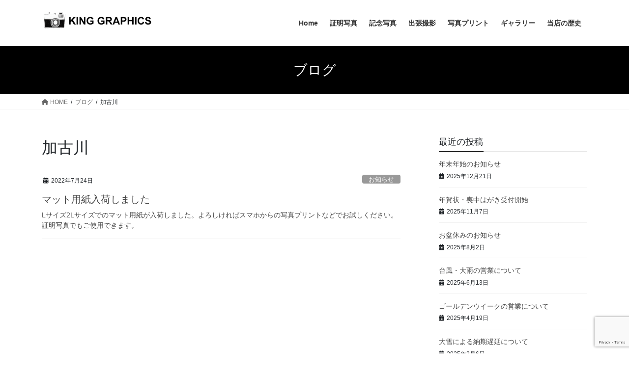

--- FILE ---
content_type: text/html; charset=UTF-8
request_url: http://kinggraphics.info/tag/%E5%8A%A0%E5%8F%A4%E5%B7%9D/
body_size: 54224
content:
<!DOCTYPE html>
<html dir="ltr" lang="ja" prefix="og: https://ogp.me/ns#">
<head>
<meta charset="utf-8">
<meta http-equiv="X-UA-Compatible" content="IE=edge">
<meta name="viewport" content="width=device-width, initial-scale=1">

<title>加古川 | 証明写真は神戸市新長田の写真店キンググラフィックスへ</title>

		<!-- All in One SEO 4.8.5 - aioseo.com -->
	<meta name="robots" content="max-image-preview:large" />
	<meta name="google-site-verification" content="NFpjL39U7aC1VOd4eDUWmDtYRfqPpYw2KbsLlCYuaoU" />
	<link rel="canonical" href="http://kinggraphics.info/tag/%e5%8a%a0%e5%8f%a4%e5%b7%9d/" />
	<meta name="generator" content="All in One SEO (AIOSEO) 4.8.5" />
		<script type="application/ld+json" class="aioseo-schema">
			{"@context":"https:\/\/schema.org","@graph":[{"@type":"BreadcrumbList","@id":"http:\/\/kinggraphics.info\/tag\/%E5%8A%A0%E5%8F%A4%E5%B7%9D\/#breadcrumblist","itemListElement":[{"@type":"ListItem","@id":"http:\/\/kinggraphics.info#listItem","position":1,"name":"\u30db\u30fc\u30e0","item":"http:\/\/kinggraphics.info","nextItem":{"@type":"ListItem","@id":"http:\/\/kinggraphics.info\/tag\/%e5%8a%a0%e5%8f%a4%e5%b7%9d\/#listItem","name":"\u52a0\u53e4\u5ddd"}},{"@type":"ListItem","@id":"http:\/\/kinggraphics.info\/tag\/%e5%8a%a0%e5%8f%a4%e5%b7%9d\/#listItem","position":2,"name":"\u52a0\u53e4\u5ddd","previousItem":{"@type":"ListItem","@id":"http:\/\/kinggraphics.info#listItem","name":"\u30db\u30fc\u30e0"}}]},{"@type":"CollectionPage","@id":"http:\/\/kinggraphics.info\/tag\/%E5%8A%A0%E5%8F%A4%E5%B7%9D\/#collectionpage","url":"http:\/\/kinggraphics.info\/tag\/%E5%8A%A0%E5%8F%A4%E5%B7%9D\/","name":"\u52a0\u53e4\u5ddd | \u8a3c\u660e\u5199\u771f\u306f\u795e\u6238\u5e02\u65b0\u9577\u7530\u306e\u5199\u771f\u5e97\u30ad\u30f3\u30b0\u30b0\u30e9\u30d5\u30a3\u30c3\u30af\u30b9\u3078","inLanguage":"ja","isPartOf":{"@id":"http:\/\/kinggraphics.info\/#website"},"breadcrumb":{"@id":"http:\/\/kinggraphics.info\/tag\/%E5%8A%A0%E5%8F%A4%E5%B7%9D\/#breadcrumblist"}},{"@type":"Organization","@id":"http:\/\/kinggraphics.info\/#organization","name":"\u8a3c\u660e\u5199\u771f\u306f\u795e\u6238\u5e02\u65b0\u9577\u7530\u306e\u5199\u771f\u5e97\u30ad\u30f3\u30b0\u30b0\u30e9\u30d5\u30a3\u30c3\u30af\u30b9\u3078","description":"\u8a3c\u660e\u5199\u771f\u30fb\u8a18\u5ff5\u5199\u771f\u30fb\u5199\u771f\uff8c\uff9f\uff98\uff9d\uff84\u30fb\u51fa\u5f35\u64ae\u5f71\u306a\u3069\u5199\u771f\u5e97\u306f\u795e\u6238\u5e02\u65b0\u9577\u7530\u306e\uff77\uff9d\uff78\uff9e\uff78\uff9e\uff97\uff8c\uff68\uff6f\uff78\uff7d\u3067\u3059","url":"http:\/\/kinggraphics.info\/","sameAs":["https:\/\/www.instagram.com\/masarusato0512\/"]},{"@type":"WebSite","@id":"http:\/\/kinggraphics.info\/#website","url":"http:\/\/kinggraphics.info\/","name":"\u8a3c\u660e\u5199\u771f\u306f\u795e\u6238\u5e02\u65b0\u9577\u7530\u306e\u5199\u771f\u5e97\u30ad\u30f3\u30b0\u30b0\u30e9\u30d5\u30a3\u30c3\u30af\u30b9\u3078","description":"\u8a3c\u660e\u5199\u771f\u30fb\u8a18\u5ff5\u5199\u771f\u30fb\u5199\u771f\uff8c\uff9f\uff98\uff9d\uff84\u30fb\u51fa\u5f35\u64ae\u5f71\u306a\u3069\u5199\u771f\u5e97\u306f\u795e\u6238\u5e02\u65b0\u9577\u7530\u306e\uff77\uff9d\uff78\uff9e\uff78\uff9e\uff97\uff8c\uff68\uff6f\uff78\uff7d\u3067\u3059","inLanguage":"ja","publisher":{"@id":"http:\/\/kinggraphics.info\/#organization"}}]}
		</script>
		<!-- All in One SEO -->

<link rel="alternate" type="application/rss+xml" title="証明写真は神戸市新長田の写真店キンググラフィックスへ &raquo; フィード" href="http://kinggraphics.info/feed/" />
<link rel="alternate" type="application/rss+xml" title="証明写真は神戸市新長田の写真店キンググラフィックスへ &raquo; コメントフィード" href="http://kinggraphics.info/comments/feed/" />
<link rel="alternate" type="application/rss+xml" title="証明写真は神戸市新長田の写真店キンググラフィックスへ &raquo; 加古川 タグのフィード" href="http://kinggraphics.info/tag/%e5%8a%a0%e5%8f%a4%e5%b7%9d/feed/" />
<script type="text/javascript">
/* <![CDATA[ */
window._wpemojiSettings = {"baseUrl":"https:\/\/s.w.org\/images\/core\/emoji\/15.0.3\/72x72\/","ext":".png","svgUrl":"https:\/\/s.w.org\/images\/core\/emoji\/15.0.3\/svg\/","svgExt":".svg","source":{"concatemoji":"http:\/\/kinggraphics.info\/wp\/wp-includes\/js\/wp-emoji-release.min.js?ver=6.5.7"}};
/*! This file is auto-generated */
!function(i,n){var o,s,e;function c(e){try{var t={supportTests:e,timestamp:(new Date).valueOf()};sessionStorage.setItem(o,JSON.stringify(t))}catch(e){}}function p(e,t,n){e.clearRect(0,0,e.canvas.width,e.canvas.height),e.fillText(t,0,0);var t=new Uint32Array(e.getImageData(0,0,e.canvas.width,e.canvas.height).data),r=(e.clearRect(0,0,e.canvas.width,e.canvas.height),e.fillText(n,0,0),new Uint32Array(e.getImageData(0,0,e.canvas.width,e.canvas.height).data));return t.every(function(e,t){return e===r[t]})}function u(e,t,n){switch(t){case"flag":return n(e,"\ud83c\udff3\ufe0f\u200d\u26a7\ufe0f","\ud83c\udff3\ufe0f\u200b\u26a7\ufe0f")?!1:!n(e,"\ud83c\uddfa\ud83c\uddf3","\ud83c\uddfa\u200b\ud83c\uddf3")&&!n(e,"\ud83c\udff4\udb40\udc67\udb40\udc62\udb40\udc65\udb40\udc6e\udb40\udc67\udb40\udc7f","\ud83c\udff4\u200b\udb40\udc67\u200b\udb40\udc62\u200b\udb40\udc65\u200b\udb40\udc6e\u200b\udb40\udc67\u200b\udb40\udc7f");case"emoji":return!n(e,"\ud83d\udc26\u200d\u2b1b","\ud83d\udc26\u200b\u2b1b")}return!1}function f(e,t,n){var r="undefined"!=typeof WorkerGlobalScope&&self instanceof WorkerGlobalScope?new OffscreenCanvas(300,150):i.createElement("canvas"),a=r.getContext("2d",{willReadFrequently:!0}),o=(a.textBaseline="top",a.font="600 32px Arial",{});return e.forEach(function(e){o[e]=t(a,e,n)}),o}function t(e){var t=i.createElement("script");t.src=e,t.defer=!0,i.head.appendChild(t)}"undefined"!=typeof Promise&&(o="wpEmojiSettingsSupports",s=["flag","emoji"],n.supports={everything:!0,everythingExceptFlag:!0},e=new Promise(function(e){i.addEventListener("DOMContentLoaded",e,{once:!0})}),new Promise(function(t){var n=function(){try{var e=JSON.parse(sessionStorage.getItem(o));if("object"==typeof e&&"number"==typeof e.timestamp&&(new Date).valueOf()<e.timestamp+604800&&"object"==typeof e.supportTests)return e.supportTests}catch(e){}return null}();if(!n){if("undefined"!=typeof Worker&&"undefined"!=typeof OffscreenCanvas&&"undefined"!=typeof URL&&URL.createObjectURL&&"undefined"!=typeof Blob)try{var e="postMessage("+f.toString()+"("+[JSON.stringify(s),u.toString(),p.toString()].join(",")+"));",r=new Blob([e],{type:"text/javascript"}),a=new Worker(URL.createObjectURL(r),{name:"wpTestEmojiSupports"});return void(a.onmessage=function(e){c(n=e.data),a.terminate(),t(n)})}catch(e){}c(n=f(s,u,p))}t(n)}).then(function(e){for(var t in e)n.supports[t]=e[t],n.supports.everything=n.supports.everything&&n.supports[t],"flag"!==t&&(n.supports.everythingExceptFlag=n.supports.everythingExceptFlag&&n.supports[t]);n.supports.everythingExceptFlag=n.supports.everythingExceptFlag&&!n.supports.flag,n.DOMReady=!1,n.readyCallback=function(){n.DOMReady=!0}}).then(function(){return e}).then(function(){var e;n.supports.everything||(n.readyCallback(),(e=n.source||{}).concatemoji?t(e.concatemoji):e.wpemoji&&e.twemoji&&(t(e.twemoji),t(e.wpemoji)))}))}((window,document),window._wpemojiSettings);
/* ]]> */
</script>
<link rel='stylesheet' id='vkExUnit_common_style-css' href='http://kinggraphics.info/wp/wp-content/plugins/vk-all-in-one-expansion-unit/assets/css/vkExUnit_style.css?ver=9.110.1.1' type='text/css' media='all' />
<style id='vkExUnit_common_style-inline-css' type='text/css'>
:root {--ver_page_top_button_url:url(http://kinggraphics.info/wp/wp-content/plugins/vk-all-in-one-expansion-unit/assets/images/to-top-btn-icon.svg);}@font-face {font-weight: normal;font-style: normal;font-family: "vk_sns";src: url("http://kinggraphics.info/wp/wp-content/plugins/vk-all-in-one-expansion-unit/inc/sns/icons/fonts/vk_sns.eot?-bq20cj");src: url("http://kinggraphics.info/wp/wp-content/plugins/vk-all-in-one-expansion-unit/inc/sns/icons/fonts/vk_sns.eot?#iefix-bq20cj") format("embedded-opentype"),url("http://kinggraphics.info/wp/wp-content/plugins/vk-all-in-one-expansion-unit/inc/sns/icons/fonts/vk_sns.woff?-bq20cj") format("woff"),url("http://kinggraphics.info/wp/wp-content/plugins/vk-all-in-one-expansion-unit/inc/sns/icons/fonts/vk_sns.ttf?-bq20cj") format("truetype"),url("http://kinggraphics.info/wp/wp-content/plugins/vk-all-in-one-expansion-unit/inc/sns/icons/fonts/vk_sns.svg?-bq20cj#vk_sns") format("svg");}
.veu_promotion-alert__content--text {border: 1px solid rgba(0,0,0,0.125);padding: 0.5em 1em;border-radius: var(--vk-size-radius);margin-bottom: var(--vk-margin-block-bottom);font-size: 0.875rem;}/* Alert Content部分に段落タグを入れた場合に最後の段落の余白を0にする */.veu_promotion-alert__content--text p:last-of-type{margin-bottom:0;margin-top: 0;}
</style>
<style id='wp-emoji-styles-inline-css' type='text/css'>

	img.wp-smiley, img.emoji {
		display: inline !important;
		border: none !important;
		box-shadow: none !important;
		height: 1em !important;
		width: 1em !important;
		margin: 0 0.07em !important;
		vertical-align: -0.1em !important;
		background: none !important;
		padding: 0 !important;
	}
</style>
<link rel='stylesheet' id='wp-block-library-css' href='http://kinggraphics.info/wp/wp-includes/css/dist/block-library/style.min.css?ver=6.5.7' type='text/css' media='all' />
<style id='classic-theme-styles-inline-css' type='text/css'>
/*! This file is auto-generated */
.wp-block-button__link{color:#fff;background-color:#32373c;border-radius:9999px;box-shadow:none;text-decoration:none;padding:calc(.667em + 2px) calc(1.333em + 2px);font-size:1.125em}.wp-block-file__button{background:#32373c;color:#fff;text-decoration:none}
</style>
<style id='global-styles-inline-css' type='text/css'>
body{--wp--preset--color--black: #000000;--wp--preset--color--cyan-bluish-gray: #abb8c3;--wp--preset--color--white: #ffffff;--wp--preset--color--pale-pink: #f78da7;--wp--preset--color--vivid-red: #cf2e2e;--wp--preset--color--luminous-vivid-orange: #ff6900;--wp--preset--color--luminous-vivid-amber: #fcb900;--wp--preset--color--light-green-cyan: #7bdcb5;--wp--preset--color--vivid-green-cyan: #00d084;--wp--preset--color--pale-cyan-blue: #8ed1fc;--wp--preset--color--vivid-cyan-blue: #0693e3;--wp--preset--color--vivid-purple: #9b51e0;--wp--preset--gradient--vivid-cyan-blue-to-vivid-purple: linear-gradient(135deg,rgba(6,147,227,1) 0%,rgb(155,81,224) 100%);--wp--preset--gradient--light-green-cyan-to-vivid-green-cyan: linear-gradient(135deg,rgb(122,220,180) 0%,rgb(0,208,130) 100%);--wp--preset--gradient--luminous-vivid-amber-to-luminous-vivid-orange: linear-gradient(135deg,rgba(252,185,0,1) 0%,rgba(255,105,0,1) 100%);--wp--preset--gradient--luminous-vivid-orange-to-vivid-red: linear-gradient(135deg,rgba(255,105,0,1) 0%,rgb(207,46,46) 100%);--wp--preset--gradient--very-light-gray-to-cyan-bluish-gray: linear-gradient(135deg,rgb(238,238,238) 0%,rgb(169,184,195) 100%);--wp--preset--gradient--cool-to-warm-spectrum: linear-gradient(135deg,rgb(74,234,220) 0%,rgb(151,120,209) 20%,rgb(207,42,186) 40%,rgb(238,44,130) 60%,rgb(251,105,98) 80%,rgb(254,248,76) 100%);--wp--preset--gradient--blush-light-purple: linear-gradient(135deg,rgb(255,206,236) 0%,rgb(152,150,240) 100%);--wp--preset--gradient--blush-bordeaux: linear-gradient(135deg,rgb(254,205,165) 0%,rgb(254,45,45) 50%,rgb(107,0,62) 100%);--wp--preset--gradient--luminous-dusk: linear-gradient(135deg,rgb(255,203,112) 0%,rgb(199,81,192) 50%,rgb(65,88,208) 100%);--wp--preset--gradient--pale-ocean: linear-gradient(135deg,rgb(255,245,203) 0%,rgb(182,227,212) 50%,rgb(51,167,181) 100%);--wp--preset--gradient--electric-grass: linear-gradient(135deg,rgb(202,248,128) 0%,rgb(113,206,126) 100%);--wp--preset--gradient--midnight: linear-gradient(135deg,rgb(2,3,129) 0%,rgb(40,116,252) 100%);--wp--preset--font-size--small: 13px;--wp--preset--font-size--medium: 20px;--wp--preset--font-size--large: 36px;--wp--preset--font-size--x-large: 42px;--wp--preset--spacing--20: 0.44rem;--wp--preset--spacing--30: 0.67rem;--wp--preset--spacing--40: 1rem;--wp--preset--spacing--50: 1.5rem;--wp--preset--spacing--60: 2.25rem;--wp--preset--spacing--70: 3.38rem;--wp--preset--spacing--80: 5.06rem;--wp--preset--shadow--natural: 6px 6px 9px rgba(0, 0, 0, 0.2);--wp--preset--shadow--deep: 12px 12px 50px rgba(0, 0, 0, 0.4);--wp--preset--shadow--sharp: 6px 6px 0px rgba(0, 0, 0, 0.2);--wp--preset--shadow--outlined: 6px 6px 0px -3px rgba(255, 255, 255, 1), 6px 6px rgba(0, 0, 0, 1);--wp--preset--shadow--crisp: 6px 6px 0px rgba(0, 0, 0, 1);}:where(.is-layout-flex){gap: 0.5em;}:where(.is-layout-grid){gap: 0.5em;}body .is-layout-flex{display: flex;}body .is-layout-flex{flex-wrap: wrap;align-items: center;}body .is-layout-flex > *{margin: 0;}body .is-layout-grid{display: grid;}body .is-layout-grid > *{margin: 0;}:where(.wp-block-columns.is-layout-flex){gap: 2em;}:where(.wp-block-columns.is-layout-grid){gap: 2em;}:where(.wp-block-post-template.is-layout-flex){gap: 1.25em;}:where(.wp-block-post-template.is-layout-grid){gap: 1.25em;}.has-black-color{color: var(--wp--preset--color--black) !important;}.has-cyan-bluish-gray-color{color: var(--wp--preset--color--cyan-bluish-gray) !important;}.has-white-color{color: var(--wp--preset--color--white) !important;}.has-pale-pink-color{color: var(--wp--preset--color--pale-pink) !important;}.has-vivid-red-color{color: var(--wp--preset--color--vivid-red) !important;}.has-luminous-vivid-orange-color{color: var(--wp--preset--color--luminous-vivid-orange) !important;}.has-luminous-vivid-amber-color{color: var(--wp--preset--color--luminous-vivid-amber) !important;}.has-light-green-cyan-color{color: var(--wp--preset--color--light-green-cyan) !important;}.has-vivid-green-cyan-color{color: var(--wp--preset--color--vivid-green-cyan) !important;}.has-pale-cyan-blue-color{color: var(--wp--preset--color--pale-cyan-blue) !important;}.has-vivid-cyan-blue-color{color: var(--wp--preset--color--vivid-cyan-blue) !important;}.has-vivid-purple-color{color: var(--wp--preset--color--vivid-purple) !important;}.has-black-background-color{background-color: var(--wp--preset--color--black) !important;}.has-cyan-bluish-gray-background-color{background-color: var(--wp--preset--color--cyan-bluish-gray) !important;}.has-white-background-color{background-color: var(--wp--preset--color--white) !important;}.has-pale-pink-background-color{background-color: var(--wp--preset--color--pale-pink) !important;}.has-vivid-red-background-color{background-color: var(--wp--preset--color--vivid-red) !important;}.has-luminous-vivid-orange-background-color{background-color: var(--wp--preset--color--luminous-vivid-orange) !important;}.has-luminous-vivid-amber-background-color{background-color: var(--wp--preset--color--luminous-vivid-amber) !important;}.has-light-green-cyan-background-color{background-color: var(--wp--preset--color--light-green-cyan) !important;}.has-vivid-green-cyan-background-color{background-color: var(--wp--preset--color--vivid-green-cyan) !important;}.has-pale-cyan-blue-background-color{background-color: var(--wp--preset--color--pale-cyan-blue) !important;}.has-vivid-cyan-blue-background-color{background-color: var(--wp--preset--color--vivid-cyan-blue) !important;}.has-vivid-purple-background-color{background-color: var(--wp--preset--color--vivid-purple) !important;}.has-black-border-color{border-color: var(--wp--preset--color--black) !important;}.has-cyan-bluish-gray-border-color{border-color: var(--wp--preset--color--cyan-bluish-gray) !important;}.has-white-border-color{border-color: var(--wp--preset--color--white) !important;}.has-pale-pink-border-color{border-color: var(--wp--preset--color--pale-pink) !important;}.has-vivid-red-border-color{border-color: var(--wp--preset--color--vivid-red) !important;}.has-luminous-vivid-orange-border-color{border-color: var(--wp--preset--color--luminous-vivid-orange) !important;}.has-luminous-vivid-amber-border-color{border-color: var(--wp--preset--color--luminous-vivid-amber) !important;}.has-light-green-cyan-border-color{border-color: var(--wp--preset--color--light-green-cyan) !important;}.has-vivid-green-cyan-border-color{border-color: var(--wp--preset--color--vivid-green-cyan) !important;}.has-pale-cyan-blue-border-color{border-color: var(--wp--preset--color--pale-cyan-blue) !important;}.has-vivid-cyan-blue-border-color{border-color: var(--wp--preset--color--vivid-cyan-blue) !important;}.has-vivid-purple-border-color{border-color: var(--wp--preset--color--vivid-purple) !important;}.has-vivid-cyan-blue-to-vivid-purple-gradient-background{background: var(--wp--preset--gradient--vivid-cyan-blue-to-vivid-purple) !important;}.has-light-green-cyan-to-vivid-green-cyan-gradient-background{background: var(--wp--preset--gradient--light-green-cyan-to-vivid-green-cyan) !important;}.has-luminous-vivid-amber-to-luminous-vivid-orange-gradient-background{background: var(--wp--preset--gradient--luminous-vivid-amber-to-luminous-vivid-orange) !important;}.has-luminous-vivid-orange-to-vivid-red-gradient-background{background: var(--wp--preset--gradient--luminous-vivid-orange-to-vivid-red) !important;}.has-very-light-gray-to-cyan-bluish-gray-gradient-background{background: var(--wp--preset--gradient--very-light-gray-to-cyan-bluish-gray) !important;}.has-cool-to-warm-spectrum-gradient-background{background: var(--wp--preset--gradient--cool-to-warm-spectrum) !important;}.has-blush-light-purple-gradient-background{background: var(--wp--preset--gradient--blush-light-purple) !important;}.has-blush-bordeaux-gradient-background{background: var(--wp--preset--gradient--blush-bordeaux) !important;}.has-luminous-dusk-gradient-background{background: var(--wp--preset--gradient--luminous-dusk) !important;}.has-pale-ocean-gradient-background{background: var(--wp--preset--gradient--pale-ocean) !important;}.has-electric-grass-gradient-background{background: var(--wp--preset--gradient--electric-grass) !important;}.has-midnight-gradient-background{background: var(--wp--preset--gradient--midnight) !important;}.has-small-font-size{font-size: var(--wp--preset--font-size--small) !important;}.has-medium-font-size{font-size: var(--wp--preset--font-size--medium) !important;}.has-large-font-size{font-size: var(--wp--preset--font-size--large) !important;}.has-x-large-font-size{font-size: var(--wp--preset--font-size--x-large) !important;}
.wp-block-navigation a:where(:not(.wp-element-button)){color: inherit;}
:where(.wp-block-post-template.is-layout-flex){gap: 1.25em;}:where(.wp-block-post-template.is-layout-grid){gap: 1.25em;}
:where(.wp-block-columns.is-layout-flex){gap: 2em;}:where(.wp-block-columns.is-layout-grid){gap: 2em;}
.wp-block-pullquote{font-size: 1.5em;line-height: 1.6;}
</style>
<link rel='stylesheet' id='contact-form-7-css' href='http://kinggraphics.info/wp/wp-content/plugins/contact-form-7/includes/css/styles.css?ver=5.9.5' type='text/css' media='all' />
<link rel='stylesheet' id='dashicons-css' href='http://kinggraphics.info/wp/wp-includes/css/dashicons.min.css?ver=6.5.7' type='text/css' media='all' />
<link rel='stylesheet' id='to-top-css' href='http://kinggraphics.info/wp/wp-content/plugins/to-top/public/css/to-top-public.css?ver=2.5.5' type='text/css' media='all' />
<link rel='stylesheet' id='bootstrap-4-style-css' href='http://kinggraphics.info/wp/wp-content/themes/lightning/_g2/library/bootstrap-4/css/bootstrap.min.css?ver=4.5.0' type='text/css' media='all' />
<link rel='stylesheet' id='lightning-common-style-css' href='http://kinggraphics.info/wp/wp-content/themes/lightning/_g2/assets/css/common.css?ver=15.30.0' type='text/css' media='all' />
<style id='lightning-common-style-inline-css' type='text/css'>
/* vk-mobile-nav */:root {--vk-mobile-nav-menu-btn-bg-src: url("http://kinggraphics.info/wp/wp-content/themes/lightning/_g2/inc/vk-mobile-nav/package/images/vk-menu-btn-black.svg");--vk-mobile-nav-menu-btn-close-bg-src: url("http://kinggraphics.info/wp/wp-content/themes/lightning/_g2/inc/vk-mobile-nav/package/images/vk-menu-close-black.svg");--vk-menu-acc-icon-open-black-bg-src: url("http://kinggraphics.info/wp/wp-content/themes/lightning/_g2/inc/vk-mobile-nav/package/images/vk-menu-acc-icon-open-black.svg");--vk-menu-acc-icon-open-white-bg-src: url("http://kinggraphics.info/wp/wp-content/themes/lightning/_g2/inc/vk-mobile-nav/package/images/vk-menu-acc-icon-open-white.svg");--vk-menu-acc-icon-close-black-bg-src: url("http://kinggraphics.info/wp/wp-content/themes/lightning/_g2/inc/vk-mobile-nav/package/images/vk-menu-close-black.svg");--vk-menu-acc-icon-close-white-bg-src: url("http://kinggraphics.info/wp/wp-content/themes/lightning/_g2/inc/vk-mobile-nav/package/images/vk-menu-close-white.svg");}
</style>
<link rel='stylesheet' id='lightning-design-style-css' href='http://kinggraphics.info/wp/wp-content/themes/lightning/_g2/design-skin/origin2/css/style.css?ver=15.30.0' type='text/css' media='all' />
<style id='lightning-design-style-inline-css' type='text/css'>
:root {--color-key:#000000;--wp--preset--color--vk-color-primary:#000000;--color-key-dark:#4f4f4f;}
/* ltg common custom */:root {--vk-menu-acc-btn-border-color:#333;--vk-color-primary:#000000;--vk-color-primary-dark:#4f4f4f;--vk-color-primary-vivid:#000000;--color-key:#000000;--wp--preset--color--vk-color-primary:#000000;--color-key-dark:#4f4f4f;}.veu_color_txt_key { color:#4f4f4f ; }.veu_color_bg_key { background-color:#4f4f4f ; }.veu_color_border_key { border-color:#4f4f4f ; }.btn-default { border-color:#000000;color:#000000;}.btn-default:focus,.btn-default:hover { border-color:#000000;background-color: #000000; }.wp-block-search__button,.btn-primary { background-color:#000000;border-color:#4f4f4f; }.wp-block-search__button:focus,.wp-block-search__button:hover,.btn-primary:not(:disabled):not(.disabled):active,.btn-primary:focus,.btn-primary:hover { background-color:#4f4f4f;border-color:#000000; }.btn-outline-primary { color : #000000 ; border-color:#000000; }.btn-outline-primary:not(:disabled):not(.disabled):active,.btn-outline-primary:focus,.btn-outline-primary:hover { color : #fff; background-color:#000000;border-color:#4f4f4f; }a { color:#337ab7; }
.tagcloud a:before { font-family: "Font Awesome 5 Free";content: "\f02b";font-weight: bold; }
.media .media-body .media-heading a:hover { color:#000000; }@media (min-width: 768px){.gMenu > li:before,.gMenu > li.menu-item-has-children::after { border-bottom-color:#4f4f4f }.gMenu li li { background-color:#4f4f4f }.gMenu li li a:hover { background-color:#000000; }} /* @media (min-width: 768px) */.page-header { background-color:#000000; }h2,.mainSection-title { border-top-color:#000000; }h3:after,.subSection-title:after { border-bottom-color:#000000; }ul.page-numbers li span.page-numbers.current,.page-link dl .post-page-numbers.current { background-color:#000000; }.pager li > a { border-color:#000000;color:#000000;}.pager li > a:hover { background-color:#000000;color:#fff;}.siteFooter { border-top-color:#000000; }dt { border-left-color:#000000; }:root {--g_nav_main_acc_icon_open_url:url(http://kinggraphics.info/wp/wp-content/themes/lightning/_g2/inc/vk-mobile-nav/package/images/vk-menu-acc-icon-open-black.svg);--g_nav_main_acc_icon_close_url: url(http://kinggraphics.info/wp/wp-content/themes/lightning/_g2/inc/vk-mobile-nav/package/images/vk-menu-close-black.svg);--g_nav_sub_acc_icon_open_url: url(http://kinggraphics.info/wp/wp-content/themes/lightning/_g2/inc/vk-mobile-nav/package/images/vk-menu-acc-icon-open-white.svg);--g_nav_sub_acc_icon_close_url: url(http://kinggraphics.info/wp/wp-content/themes/lightning/_g2/inc/vk-mobile-nav/package/images/vk-menu-close-white.svg);}
</style>
<link rel='stylesheet' id='veu-cta-css' href='http://kinggraphics.info/wp/wp-content/plugins/vk-all-in-one-expansion-unit/inc/call-to-action/package/assets/css/style.css?ver=9.110.1.1' type='text/css' media='all' />
<link rel='stylesheet' id='lightning-theme-style-css' href='http://kinggraphics.info/wp/wp-content/themes/lightning/style.css?ver=15.30.0' type='text/css' media='all' />
<link rel='stylesheet' id='vk-font-awesome-css' href='http://kinggraphics.info/wp/wp-content/themes/lightning/vendor/vektor-inc/font-awesome-versions/src/versions/6/css/all.min.css?ver=6.4.2' type='text/css' media='all' />
<script type="text/javascript" src="http://kinggraphics.info/wp/wp-includes/js/jquery/jquery.min.js?ver=3.7.1" id="jquery-core-js"></script>
<script type="text/javascript" src="http://kinggraphics.info/wp/wp-includes/js/jquery/jquery-migrate.min.js?ver=3.4.1" id="jquery-migrate-js"></script>
<script type="text/javascript" id="to-top-js-extra">
/* <![CDATA[ */
var to_top_options = {"scroll_offset":"100","icon_opacity":"50","style":"icon","icon_type":"dashicons-arrow-up-alt2","icon_color":"#ffffff","icon_bg_color":"#000000","icon_size":"32","border_radius":"5","image":"http:\/\/kinggraphics.info\/wp\/wp-content\/plugins\/to-top\/admin\/images\/default.png","image_width":"65","image_alt":"","location":"bottom-right","margin_x":"20","margin_y":"20","show_on_admin":"0","enable_autohide":"0","autohide_time":"2","enable_hide_small_device":"0","small_device_max_width":"640","reset":"0"};
/* ]]> */
</script>
<script async type="text/javascript" src="http://kinggraphics.info/wp/wp-content/plugins/to-top/public/js/to-top-public.js?ver=2.5.5" id="to-top-js"></script>
<link rel="https://api.w.org/" href="http://kinggraphics.info/wp-json/" /><link rel="alternate" type="application/json" href="http://kinggraphics.info/wp-json/wp/v2/tags/246" /><link rel="EditURI" type="application/rsd+xml" title="RSD" href="http://kinggraphics.info/wp/xmlrpc.php?rsd" />
<meta name="generator" content="WordPress 6.5.7" />
<style id="lightning-color-custom-for-plugins" type="text/css">/* ltg theme common */.color_key_bg,.color_key_bg_hover:hover{background-color: #000000;}.color_key_txt,.color_key_txt_hover:hover{color: #000000;}.color_key_border,.color_key_border_hover:hover{border-color: #000000;}.color_key_dark_bg,.color_key_dark_bg_hover:hover{background-color: #4f4f4f;}.color_key_dark_txt,.color_key_dark_txt_hover:hover{color: #4f4f4f;}.color_key_dark_border,.color_key_dark_border_hover:hover{border-color: #4f4f4f;}</style><!-- [ VK All in One Expansion Unit OGP ] -->
<meta property="og:site_name" content="証明写真は神戸市新長田の写真店キンググラフィックスへ" />
<meta property="og:url" content="http://kinggraphics.info/2022/07/24/%e3%83%9e%e3%83%83%e3%83%88%e7%94%a8%e7%b4%99%e5%85%a5%e8%8d%b7%e3%81%97%e3%81%be%e3%81%97%e3%81%9f/" />
<meta property="og:title" content="加古川 | 証明写真は神戸市新長田の写真店キンググラフィックスへ" />
<meta property="og:description" content="加古川 について 証明写真は神戸市新長田の写真店キンググラフィックスへ 証明写真・記念写真・写真ﾌﾟﾘﾝﾄ・出張撮影など写真店は神戸市新長田のｷﾝｸﾞｸﾞﾗﾌｨｯｸｽです" />
<meta property="fb:app_id" content="525913900951570" />
<meta property="og:type" content="article" />
<!-- [ / VK All in One Expansion Unit OGP ] -->
<!-- [ VK All in One Expansion Unit twitter card ] -->
<meta name="twitter:card" content="summary_large_image">
<meta name="twitter:description" content="加古川 について 証明写真は神戸市新長田の写真店キンググラフィックスへ 証明写真・記念写真・写真ﾌﾟﾘﾝﾄ・出張撮影など写真店は神戸市新長田のｷﾝｸﾞｸﾞﾗﾌｨｯｸｽです">
<meta name="twitter:title" content="加古川 | 証明写真は神戸市新長田の写真店キンググラフィックスへ">
<meta name="twitter:url" content="http://kinggraphics.info/2022/07/24/%e3%83%9e%e3%83%83%e3%83%88%e7%94%a8%e7%b4%99%e5%85%a5%e8%8d%b7%e3%81%97%e3%81%be%e3%81%97%e3%81%9f/">
	<meta name="twitter:domain" content="kinggraphics.info">
	<meta name="twitter:site" content="@KingGraphics_">
	<!-- [ / VK All in One Expansion Unit twitter card ] -->
	
</head>
<body class="archive tag tag-246 fa_v6_css post-type-post sidebar-fix sidebar-fix-priority-top bootstrap4 device-pc">
<a class="skip-link screen-reader-text" href="#main">コンテンツへスキップ</a>
<a class="skip-link screen-reader-text" href="#vk-mobile-nav">ナビゲーションに移動</a>
<header class="siteHeader">
		<div class="container siteHeadContainer">
		<div class="navbar-header">
						<p class="navbar-brand siteHeader_logo">
			<a href="http://kinggraphics.info/">
				<span><img src="http://kinggraphics.info/wp/wp-content/uploads/2016/02/logo.gif" alt="証明写真は神戸市新長田の写真店キンググラフィックスへ" /></span>
			</a>
			</p>
					</div>

					<div id="gMenu_outer" class="gMenu_outer">
				<nav class="menu-headernavi-container"><ul id="menu-headernavi" class="menu gMenu vk-menu-acc"><li id="menu-item-1724" class="menu-item menu-item-type-post_type menu-item-object-page menu-item-home"><a href="http://kinggraphics.info/"><strong class="gMenu_name">Home</strong></a></li>
<li id="menu-item-1718" class="menu-item menu-item-type-post_type menu-item-object-page"><a href="http://kinggraphics.info/%e8%a8%bc%e6%98%8e%e5%86%99%e7%9c%9f/"><strong class="gMenu_name">証明写真</strong></a></li>
<li id="menu-item-1723" class="menu-item menu-item-type-post_type menu-item-object-page"><a href="http://kinggraphics.info/%e8%a8%98%e5%bf%b5%e5%86%99%e7%9c%9f/"><strong class="gMenu_name">記念写真</strong></a></li>
<li id="menu-item-1721" class="menu-item menu-item-type-post_type menu-item-object-page"><a href="http://kinggraphics.info/%e5%87%ba%e5%bc%b5%e6%92%ae%e5%bd%b1/"><strong class="gMenu_name">出張撮影</strong></a></li>
<li id="menu-item-1722" class="menu-item menu-item-type-post_type menu-item-object-page"><a href="http://kinggraphics.info/%e5%86%99%e7%9c%9f%e3%83%97%e3%83%aa%e3%83%b3%e3%83%88/"><strong class="gMenu_name">写真プリント</strong></a></li>
<li id="menu-item-1779" class="menu-item menu-item-type-post_type menu-item-object-page menu-item-has-children"><a href="http://kinggraphics.info/%e3%82%ae%e3%83%a3%e3%83%a9%e3%83%aa%e3%83%bc/"><strong class="gMenu_name">ギャラリー</strong></a>
<ul class="sub-menu">
	<li id="menu-item-1780" class="menu-item menu-item-type-post_type menu-item-object-page"><a href="http://kinggraphics.info/%e3%82%b9%e3%82%bf%e3%82%b8%e3%82%aa%e5%86%99%e7%9c%9f/">スタジオ写真</a></li>
	<li id="menu-item-1781" class="menu-item menu-item-type-post_type menu-item-object-page"><a href="http://kinggraphics.info/%e5%87%ba%e5%bc%b5%e5%86%99%e7%9c%9f/">出張写真</a></li>
</ul>
</li>
<li id="menu-item-1726" class="menu-item menu-item-type-post_type menu-item-object-page"><a href="http://kinggraphics.info/%e5%bd%93%e5%ba%97%e3%81%ae%e6%ad%b4%e5%8f%b2/"><strong class="gMenu_name">当店の歴史</strong></a></li>
</ul></nav>			</div>
			</div>
	</header>

<div class="section page-header"><div class="container"><div class="row"><div class="col-md-12">
<div class="page-header_pageTitle">
ブログ</div>
</div></div></div></div><!-- [ /.page-header ] -->


<!-- [ .breadSection ] --><div class="section breadSection"><div class="container"><div class="row"><ol class="breadcrumb" itemscope itemtype="https://schema.org/BreadcrumbList"><li id="panHome" itemprop="itemListElement" itemscope itemtype="http://schema.org/ListItem"><a itemprop="item" href="http://kinggraphics.info/"><span itemprop="name"><i class="fa fa-home"></i> HOME</span></a><meta itemprop="position" content="1" /></li><li itemprop="itemListElement" itemscope itemtype="http://schema.org/ListItem"><a itemprop="item" href="http://kinggraphics.info/%e3%82%ad%e3%83%b3%e3%82%b0%e3%82%b0%e3%83%a9%e3%83%95%e3%82%a3%e3%83%83%e3%82%af%e3%82%b9%e3%83%96%e3%83%ad%e3%82%b0/"><span itemprop="name">ブログ</span></a><meta itemprop="position" content="2" /></li><li><span>加古川</span><meta itemprop="position" content="3" /></li></ol></div></div></div><!-- [ /.breadSection ] -->

<div class="section siteContent">
<div class="container">
<div class="row">
<div class="col mainSection mainSection-col-two baseSection vk_posts-mainSection" id="main" role="main">

	<header class="archive-header"><h1 class="archive-header_title">加古川</h1></header>
<div class="postList">


	
		<article class="media">
<div id="post-1687" class="post-1687 post type-post status-publish format-standard hentry category-news tag-246 tag-178 tag-128 tag-36">
		<div class="media-body">
		<div class="entry-meta">


<span class="published entry-meta_items">2022年7月24日</span>

<span class="entry-meta_items entry-meta_updated">/ 最終更新日時 : <span class="updated">2022年7月24日</span></span>


	
	<span class="vcard author entry-meta_items entry-meta_items_author"><span class="fn">king</span></span>



<span class="entry-meta_items entry-meta_items_term"><a href="http://kinggraphics.info/category/news/" class="btn btn-xs btn-primary entry-meta_items_term_button" style="background-color:#999999;border:none;">お知らせ</a></span>
</div>
		<h1 class="media-heading entry-title"><a href="http://kinggraphics.info/2022/07/24/%e3%83%9e%e3%83%83%e3%83%88%e7%94%a8%e7%b4%99%e5%85%a5%e8%8d%b7%e3%81%97%e3%81%be%e3%81%97%e3%81%9f/">マット用紙入荷しました</a></h1>
		<a href="http://kinggraphics.info/2022/07/24/%e3%83%9e%e3%83%83%e3%83%88%e7%94%a8%e7%b4%99%e5%85%a5%e8%8d%b7%e3%81%97%e3%81%be%e3%81%97%e3%81%9f/" class="media-body_excerpt"><p>Lサイズ2Lサイズでのマット用紙が入荷しました。よろしければスマホからの写真プリントなどでお試しください。証明写真でもご使用できます。</p>
</a>
	</div>
</div>
</article>

	
	
	
</div><!-- [ /.postList ] -->

</div><!-- [ /.mainSection ] -->

	<div class="col subSection sideSection sideSection-col-two baseSection">
				

<aside class="widget widget_postlist">
<h1 class="subSection-title">最近の投稿</h1>

  <div class="media">

	
	<div class="media-body">
	  <h4 class="media-heading"><a href="http://kinggraphics.info/2025/12/21/%e5%b9%b4%e6%9c%ab%e5%b9%b4%e5%a7%8b%e3%81%ae%e3%81%8a%e7%9f%a5%e3%82%89%e3%81%9b/">年末年始のお知らせ</a></h4>
	  <div class="published entry-meta_items">2025年12月21日</div>
	</div>
  </div>


  <div class="media">

	
	<div class="media-body">
	  <h4 class="media-heading"><a href="http://kinggraphics.info/2025/11/07/%e5%b9%b4%e8%b3%80%e7%8a%b6%e3%83%bb%e5%96%aa%e4%b8%ad%e3%81%af%e3%81%8c%e3%81%8d%e5%8f%97%e4%bb%98%e9%96%8b%e5%a7%8b/">年賀状・喪中はがき受付開始</a></h4>
	  <div class="published entry-meta_items">2025年11月7日</div>
	</div>
  </div>


  <div class="media">

	
	<div class="media-body">
	  <h4 class="media-heading"><a href="http://kinggraphics.info/2025/08/02/%e3%81%8a%e7%9b%86%e4%bc%91%e3%81%bf%e3%81%ae%e3%81%8a%e7%9f%a5%e3%82%89%e3%81%9b/">お盆休みのお知らせ</a></h4>
	  <div class="published entry-meta_items">2025年8月2日</div>
	</div>
  </div>


  <div class="media">

	
	<div class="media-body">
	  <h4 class="media-heading"><a href="http://kinggraphics.info/2025/06/13/%e5%8f%b0%e9%a2%a8%e3%83%bb%e5%a4%a7%e9%9b%a8%e3%81%ae%e5%96%b6%e6%a5%ad%e3%81%ab%e3%81%a4%e3%81%84%e3%81%a6/">台風・大雨の営業について</a></h4>
	  <div class="published entry-meta_items">2025年6月13日</div>
	</div>
  </div>


  <div class="media">

	
	<div class="media-body">
	  <h4 class="media-heading"><a href="http://kinggraphics.info/2025/04/19/%e3%82%b4%e3%83%bc%e3%83%ab%e3%83%87%e3%83%b3%e3%82%a6%e3%82%a4%e3%83%bc%e3%82%af%e3%81%ae%e5%96%b6%e6%a5%ad%e3%81%ab%e3%81%a4%e3%81%84%e3%81%a6/">ゴールデンウイークの営業について</a></h4>
	  <div class="published entry-meta_items">2025年4月19日</div>
	</div>
  </div>


  <div class="media">

	
	<div class="media-body">
	  <h4 class="media-heading"><a href="http://kinggraphics.info/2025/02/06/%e5%a4%a7%e9%9b%aa%e3%81%ab%e3%82%88%e3%82%8b%e7%b4%8d%e6%9c%9f%e9%81%85%e5%bb%b6%e3%81%ab%e3%81%a4%e3%81%84%e3%81%a6/">大雪による納期遅延について</a></h4>
	  <div class="published entry-meta_items">2025年2月6日</div>
	</div>
  </div>


  <div class="media">

	
	<div class="media-body">
	  <h4 class="media-heading"><a href="http://kinggraphics.info/2024/12/15/%e5%b9%b4%e6%9c%ab%e5%b9%b4%e5%a7%8b%e3%81%ae%e5%96%b6%e6%a5%ad%e3%81%ab%e3%81%a4%e3%81%84%e3%81%a6-2/">年末年始の営業について</a></h4>
	  <div class="published entry-meta_items">2024年12月15日</div>
	</div>
  </div>


  <div class="media">

	
	<div class="media-body">
	  <h4 class="media-heading"><a href="http://kinggraphics.info/2024/11/26/%e5%b9%b4%e8%b3%80%e7%8a%b6%e3%83%bb%e5%96%aa%e4%b8%ad%e3%81%af%e3%81%8c%e3%81%8d%e5%8f%97%e4%bb%98%e3%81%a6%e3%81%84%e3%81%be%e3%81%99/">年賀状・喪中はがき受付ています</a></h4>
	  <div class="published entry-meta_items">2024年11月26日</div>
	</div>
  </div>


  <div class="media">

	
	<div class="media-body">
	  <h4 class="media-heading"><a href="http://kinggraphics.info/2024/08/06/%e7%9f%ad%e7%b8%ae%e5%96%b6%e6%a5%ad%e3%81%ae%e3%81%8a%e7%9f%a5%e3%82%89%e3%81%9b/">短縮営業のお知らせ</a></h4>
	  <div class="published entry-meta_items">2024年8月6日</div>
	</div>
  </div>


  <div class="media">

	
	<div class="media-body">
	  <h4 class="media-heading"><a href="http://kinggraphics.info/2024/06/15/%e8%a8%bc%e6%98%8e%e5%86%99%e7%9c%9fweb%e3%82%a8%e3%83%b3%e3%83%88%e3%83%aa%e3%83%bc%e7%94%a8%e3%81%ae%e3%83%a1%e3%83%87%e3%82%a3%e3%82%a2%e3%81%ab%e3%81%a4%e3%81%84%e3%81%a6/">証明写真webエントリー用のメディアについて</a></h4>
	  <div class="published entry-meta_items">2024年6月15日</div>
	</div>
  </div>

</aside>

<aside class="widget widget_categories widget_link_list">
<nav class="localNav">
<h1 class="subSection-title">カテゴリー</h1>
<ul>
		<li class="cat-item cat-item-6"><a href="http://kinggraphics.info/category/news/">お知らせ</a>
</li>
	<li class="cat-item cat-item-20"><a href="http://kinggraphics.info/category/%e3%82%ab%e3%83%a1%e3%83%a9%e6%83%85%e5%a0%b1/">カメラ情報</a>
</li>
	<li class="cat-item cat-item-3"><a href="http://kinggraphics.info/category/photoprint/">写真現像ﾌﾟﾘﾝﾄ</a>
</li>
	<li class="cat-item cat-item-2"><a href="http://kinggraphics.info/category/deliveryphoto/">出張撮影</a>
</li>
	<li class="cat-item cat-item-222"><a href="http://kinggraphics.info/category/%e5%8d%b0%e5%88%b7%e7%89%a9/">印刷物</a>
</li>
	<li class="cat-item cat-item-1"><a href="http://kinggraphics.info/category/memoryphoto/">記念写真</a>
</li>
	<li class="cat-item cat-item-7"><a href="http://kinggraphics.info/category/idphoto/">証明写真</a>
</li>
	<li class="cat-item cat-item-5"><a href="http://kinggraphics.info/category/zakka/">雑貨商品</a>
</li>
	<li class="cat-item cat-item-4"><a href="http://kinggraphics.info/category/diary/">ｽﾀｯﾌ日記</a>
</li>
</ul>
</nav>
</aside>

<aside class="widget widget_archive widget_link_list">
<nav class="localNav">
<h1 class="subSection-title">アーカイブ</h1>
<ul>
		<li><a href='http://kinggraphics.info/2025/12/'>2025年12月</a></li>
	<li><a href='http://kinggraphics.info/2025/11/'>2025年11月</a></li>
	<li><a href='http://kinggraphics.info/2025/08/'>2025年8月</a></li>
	<li><a href='http://kinggraphics.info/2025/06/'>2025年6月</a></li>
	<li><a href='http://kinggraphics.info/2025/04/'>2025年4月</a></li>
	<li><a href='http://kinggraphics.info/2025/02/'>2025年2月</a></li>
	<li><a href='http://kinggraphics.info/2024/12/'>2024年12月</a></li>
	<li><a href='http://kinggraphics.info/2024/11/'>2024年11月</a></li>
	<li><a href='http://kinggraphics.info/2024/08/'>2024年8月</a></li>
	<li><a href='http://kinggraphics.info/2024/06/'>2024年6月</a></li>
	<li><a href='http://kinggraphics.info/2024/04/'>2024年4月</a></li>
	<li><a href='http://kinggraphics.info/2023/11/'>2023年11月</a></li>
	<li><a href='http://kinggraphics.info/2023/06/'>2023年6月</a></li>
	<li><a href='http://kinggraphics.info/2023/02/'>2023年2月</a></li>
	<li><a href='http://kinggraphics.info/2023/01/'>2023年1月</a></li>
	<li><a href='http://kinggraphics.info/2022/12/'>2022年12月</a></li>
	<li><a href='http://kinggraphics.info/2022/10/'>2022年10月</a></li>
	<li><a href='http://kinggraphics.info/2022/07/'>2022年7月</a></li>
	<li><a href='http://kinggraphics.info/2022/04/'>2022年4月</a></li>
	<li><a href='http://kinggraphics.info/2022/02/'>2022年2月</a></li>
	<li><a href='http://kinggraphics.info/2022/01/'>2022年1月</a></li>
	<li><a href='http://kinggraphics.info/2021/12/'>2021年12月</a></li>
	<li><a href='http://kinggraphics.info/2021/10/'>2021年10月</a></li>
	<li><a href='http://kinggraphics.info/2021/06/'>2021年6月</a></li>
	<li><a href='http://kinggraphics.info/2021/04/'>2021年4月</a></li>
	<li><a href='http://kinggraphics.info/2021/03/'>2021年3月</a></li>
	<li><a href='http://kinggraphics.info/2021/02/'>2021年2月</a></li>
	<li><a href='http://kinggraphics.info/2021/01/'>2021年1月</a></li>
	<li><a href='http://kinggraphics.info/2020/12/'>2020年12月</a></li>
	<li><a href='http://kinggraphics.info/2020/10/'>2020年10月</a></li>
	<li><a href='http://kinggraphics.info/2020/07/'>2020年7月</a></li>
	<li><a href='http://kinggraphics.info/2020/05/'>2020年5月</a></li>
	<li><a href='http://kinggraphics.info/2020/02/'>2020年2月</a></li>
	<li><a href='http://kinggraphics.info/2019/12/'>2019年12月</a></li>
	<li><a href='http://kinggraphics.info/2019/11/'>2019年11月</a></li>
	<li><a href='http://kinggraphics.info/2019/10/'>2019年10月</a></li>
	<li><a href='http://kinggraphics.info/2019/08/'>2019年8月</a></li>
	<li><a href='http://kinggraphics.info/2019/06/'>2019年6月</a></li>
	<li><a href='http://kinggraphics.info/2019/05/'>2019年5月</a></li>
	<li><a href='http://kinggraphics.info/2019/03/'>2019年3月</a></li>
	<li><a href='http://kinggraphics.info/2019/01/'>2019年1月</a></li>
	<li><a href='http://kinggraphics.info/2018/12/'>2018年12月</a></li>
	<li><a href='http://kinggraphics.info/2018/11/'>2018年11月</a></li>
	<li><a href='http://kinggraphics.info/2018/10/'>2018年10月</a></li>
	<li><a href='http://kinggraphics.info/2018/08/'>2018年8月</a></li>
	<li><a href='http://kinggraphics.info/2018/07/'>2018年7月</a></li>
	<li><a href='http://kinggraphics.info/2018/06/'>2018年6月</a></li>
	<li><a href='http://kinggraphics.info/2018/05/'>2018年5月</a></li>
	<li><a href='http://kinggraphics.info/2018/04/'>2018年4月</a></li>
	<li><a href='http://kinggraphics.info/2018/03/'>2018年3月</a></li>
	<li><a href='http://kinggraphics.info/2018/02/'>2018年2月</a></li>
	<li><a href='http://kinggraphics.info/2018/01/'>2018年1月</a></li>
	<li><a href='http://kinggraphics.info/2017/11/'>2017年11月</a></li>
	<li><a href='http://kinggraphics.info/2017/10/'>2017年10月</a></li>
	<li><a href='http://kinggraphics.info/2017/09/'>2017年9月</a></li>
	<li><a href='http://kinggraphics.info/2017/08/'>2017年8月</a></li>
	<li><a href='http://kinggraphics.info/2017/06/'>2017年6月</a></li>
	<li><a href='http://kinggraphics.info/2017/05/'>2017年5月</a></li>
	<li><a href='http://kinggraphics.info/2017/04/'>2017年4月</a></li>
	<li><a href='http://kinggraphics.info/2017/03/'>2017年3月</a></li>
	<li><a href='http://kinggraphics.info/2017/02/'>2017年2月</a></li>
	<li><a href='http://kinggraphics.info/2017/01/'>2017年1月</a></li>
	<li><a href='http://kinggraphics.info/2016/12/'>2016年12月</a></li>
	<li><a href='http://kinggraphics.info/2016/11/'>2016年11月</a></li>
	<li><a href='http://kinggraphics.info/2016/10/'>2016年10月</a></li>
	<li><a href='http://kinggraphics.info/2016/09/'>2016年9月</a></li>
	<li><a href='http://kinggraphics.info/2016/08/'>2016年8月</a></li>
	<li><a href='http://kinggraphics.info/2016/07/'>2016年7月</a></li>
	<li><a href='http://kinggraphics.info/2016/06/'>2016年6月</a></li>
	<li><a href='http://kinggraphics.info/2016/05/'>2016年5月</a></li>
	<li><a href='http://kinggraphics.info/2016/04/'>2016年4月</a></li>
	<li><a href='http://kinggraphics.info/2016/03/'>2016年3月</a></li>
	<li><a href='http://kinggraphics.info/2016/02/'>2016年2月</a></li>
</ul>
</nav>
</aside>

			</div><!-- [ /.subSection ] -->


</div><!-- [ /.row ] -->
</div><!-- [ /.container ] -->
</div><!-- [ /.siteContent ] -->


<footer class="section siteFooter">
			<div class="footerMenu">
			<div class="container">
				<nav class="menu-%e3%83%95%e3%83%83%e3%82%bf%e3%83%bcnavi-container"><ul id="menu-%e3%83%95%e3%83%83%e3%82%bf%e3%83%bcnavi" class="menu nav"><li id="menu-item-60" class="menu-item menu-item-type-post_type menu-item-object-page menu-item-60"><a href="http://kinggraphics.info/%e4%bc%9a%e7%a4%be%e6%a6%82%e8%a6%81/">会社概要</a></li>
<li id="menu-item-61" class="menu-item menu-item-type-custom menu-item-object-custom menu-item-61"><a target="_blank" rel="noopener" href="http://stampcard.net/">stampcard.net</a></li>
<li id="menu-item-63" class="menu-item menu-item-type-post_type menu-item-object-page menu-item-63"><a href="http://kinggraphics.info/%e3%82%a2%e3%82%af%e3%82%bb%e3%82%b9/">アクセス</a></li>
<li id="menu-item-62" class="menu-item menu-item-type-post_type menu-item-object-page menu-item-62"><a href="http://kinggraphics.info/%e5%95%8f%e5%90%88%e3%81%9b/">問合せ</a></li>
</ul></nav>			</div>
		</div>
					<div class="container sectionBox footerWidget">
			<div class="row">
				<div class="col-md-4"><aside class="widget widget_wp_widget_vkexunit_profile" id="wp_widget_vkexunit_profile-4">
<div class="veu_profile">
<h1 class="widget-title subSection-title">キンググラフィックス</h1><div class="profile" >
		<p class="profile_text">〒653-0036<br />
兵庫県神戸市長田区腕塚町6丁目1番31-101<br />
アスタくにづか2番館1階<br />
TEL078-611-1529<br />
営業時間<br />
10：00〜17：45<br />
定休日／水曜日</p>

</div>
<!-- / .site-profile -->
</div>
		</aside></div><div class="col-md-4"><aside class="widget widget_text" id="text-3"><h1 class="widget-title subSection-title">サービス案内</h1>			<div class="textwidget"><p>写真撮影業務:<br />
証明写真(就活/婚活/etc)・記念写真・出張撮影<br />
DPE業務:<br />
フィルム現像プリント・デジカメプリント・写真加工サービス・etc<br />
DTP業務:<br />
チラシ作成・パンフレット作成・etc</p>
</div>
		</aside></div><div class="col-md-4"><aside class="widget widget_search" id="search-4"><form role="search" method="get" id="searchform" class="searchform" action="http://kinggraphics.info/">
				<div>
					<label class="screen-reader-text" for="s">検索:</label>
					<input type="text" value="" name="s" id="s" />
					<input type="submit" id="searchsubmit" value="検索" />
				</div>
			</form></aside></div>			</div>
		</div>
	
	
	<div class="container sectionBox copySection text-center">
			<p>Copyright &copy; 証明写真は神戸市新長田の写真店キンググラフィックスへ All Rights Reserved.</p><p>Powered by <a href="https://wordpress.org/">WordPress</a> with <a href="https://wordpress.org/themes/lightning/" target="_blank" title="Free WordPress Theme Lightning">Lightning Theme</a> &amp; <a href="https://wordpress.org/plugins/vk-all-in-one-expansion-unit/" target="_blank">VK All in One Expansion Unit</a></p>	</div>
</footer>
<div id="vk-mobile-nav-menu-btn" class="vk-mobile-nav-menu-btn">MENU</div><div class="vk-mobile-nav vk-mobile-nav-drop-in" id="vk-mobile-nav"><nav class="vk-mobile-nav-menu-outer" role="navigation"><ul id="menu-headernavi-1" class="vk-menu-acc menu"><li id="menu-item-1724" class="menu-item menu-item-type-post_type menu-item-object-page menu-item-home menu-item-1724"><a href="http://kinggraphics.info/">Home</a></li>
<li id="menu-item-1718" class="menu-item menu-item-type-post_type menu-item-object-page menu-item-1718"><a href="http://kinggraphics.info/%e8%a8%bc%e6%98%8e%e5%86%99%e7%9c%9f/">証明写真</a></li>
<li id="menu-item-1723" class="menu-item menu-item-type-post_type menu-item-object-page menu-item-1723"><a href="http://kinggraphics.info/%e8%a8%98%e5%bf%b5%e5%86%99%e7%9c%9f/">記念写真</a></li>
<li id="menu-item-1721" class="menu-item menu-item-type-post_type menu-item-object-page menu-item-1721"><a href="http://kinggraphics.info/%e5%87%ba%e5%bc%b5%e6%92%ae%e5%bd%b1/">出張撮影</a></li>
<li id="menu-item-1722" class="menu-item menu-item-type-post_type menu-item-object-page menu-item-1722"><a href="http://kinggraphics.info/%e5%86%99%e7%9c%9f%e3%83%97%e3%83%aa%e3%83%b3%e3%83%88/">写真プリント</a></li>
<li id="menu-item-1779" class="menu-item menu-item-type-post_type menu-item-object-page menu-item-has-children menu-item-1779"><a href="http://kinggraphics.info/%e3%82%ae%e3%83%a3%e3%83%a9%e3%83%aa%e3%83%bc/">ギャラリー</a>
<ul class="sub-menu">
	<li id="menu-item-1780" class="menu-item menu-item-type-post_type menu-item-object-page menu-item-1780"><a href="http://kinggraphics.info/%e3%82%b9%e3%82%bf%e3%82%b8%e3%82%aa%e5%86%99%e7%9c%9f/">スタジオ写真</a></li>
	<li id="menu-item-1781" class="menu-item menu-item-type-post_type menu-item-object-page menu-item-1781"><a href="http://kinggraphics.info/%e5%87%ba%e5%bc%b5%e5%86%99%e7%9c%9f/">出張写真</a></li>
</ul>
</li>
<li id="menu-item-1726" class="menu-item menu-item-type-post_type menu-item-object-page menu-item-1726"><a href="http://kinggraphics.info/%e5%bd%93%e5%ba%97%e3%81%ae%e6%ad%b4%e5%8f%b2/">当店の歴史</a></li>
</ul></nav></div><span aria-hidden="true" id="to_top_scrollup" class="dashicons dashicons-arrow-up-alt2"><span class="screen-reader-text">上にスクロール</span></span><a href="#top" id="page_top" class="page_top_btn">PAGE TOP</a><script type="text/javascript" src="http://kinggraphics.info/wp/wp-content/plugins/contact-form-7/includes/swv/js/index.js?ver=5.9.5" id="swv-js"></script>
<script type="text/javascript" id="contact-form-7-js-extra">
/* <![CDATA[ */
var wpcf7 = {"api":{"root":"http:\/\/kinggraphics.info\/wp-json\/","namespace":"contact-form-7\/v1"}};
/* ]]> */
</script>
<script type="text/javascript" src="http://kinggraphics.info/wp/wp-content/plugins/contact-form-7/includes/js/index.js?ver=5.9.5" id="contact-form-7-js"></script>
<script type="text/javascript" id="vkExUnit_master-js-js-extra">
/* <![CDATA[ */
var vkExOpt = {"ajax_url":"http:\/\/kinggraphics.info\/wp\/wp-admin\/admin-ajax.php","hatena_entry":"http:\/\/kinggraphics.info\/wp-json\/vk_ex_unit\/v1\/hatena_entry\/","facebook_entry":"http:\/\/kinggraphics.info\/wp-json\/vk_ex_unit\/v1\/facebook_entry\/","facebook_count_enable":"","entry_count":"1","entry_from_post":"","homeUrl":"http:\/\/kinggraphics.info\/"};
/* ]]> */
</script>
<script type="text/javascript" src="http://kinggraphics.info/wp/wp-content/plugins/vk-all-in-one-expansion-unit/assets/js/all.min.js?ver=9.110.1.1" id="vkExUnit_master-js-js"></script>
<script type="text/javascript" src="http://kinggraphics.info/wp/wp-content/themes/lightning/_g2/library/bootstrap-4/js/bootstrap.min.js?ver=4.5.0" id="bootstrap-4-js-js"></script>
<script type="text/javascript" id="lightning-js-js-extra">
/* <![CDATA[ */
var lightningOpt = {"header_scrool":"1"};
/* ]]> */
</script>
<script type="text/javascript" src="http://kinggraphics.info/wp/wp-content/themes/lightning/_g2/assets/js/lightning.min.js?ver=15.30.0" id="lightning-js-js"></script>
<script type="text/javascript" src="http://kinggraphics.info/wp/wp-includes/js/clipboard.min.js?ver=2.0.11" id="clipboard-js"></script>
<script type="text/javascript" src="http://kinggraphics.info/wp/wp-content/plugins/vk-all-in-one-expansion-unit/inc/sns/assets/js/copy-button.js" id="copy-button-js"></script>
<script type="text/javascript" src="http://kinggraphics.info/wp/wp-content/plugins/vk-all-in-one-expansion-unit/inc/smooth-scroll/js/smooth-scroll.min.js?ver=9.110.1.1" id="smooth-scroll-js-js"></script>
<script type="text/javascript" src="https://www.google.com/recaptcha/api.js?render=6Ldp8VUaAAAAAIb3QgtUfSXN6EcgPH7KqCwG4_B0&amp;ver=3.0" id="google-recaptcha-js"></script>
<script type="text/javascript" src="http://kinggraphics.info/wp/wp-includes/js/dist/vendor/wp-polyfill-inert.min.js?ver=3.1.2" id="wp-polyfill-inert-js"></script>
<script type="text/javascript" src="http://kinggraphics.info/wp/wp-includes/js/dist/vendor/regenerator-runtime.min.js?ver=0.14.0" id="regenerator-runtime-js"></script>
<script type="text/javascript" src="http://kinggraphics.info/wp/wp-includes/js/dist/vendor/wp-polyfill.min.js?ver=3.15.0" id="wp-polyfill-js"></script>
<script type="text/javascript" id="wpcf7-recaptcha-js-extra">
/* <![CDATA[ */
var wpcf7_recaptcha = {"sitekey":"6Ldp8VUaAAAAAIb3QgtUfSXN6EcgPH7KqCwG4_B0","actions":{"homepage":"homepage","contactform":"contactform"}};
/* ]]> */
</script>
<script type="text/javascript" src="http://kinggraphics.info/wp/wp-content/plugins/contact-form-7/modules/recaptcha/index.js?ver=5.9.5" id="wpcf7-recaptcha-js"></script>
</body>
</html>


--- FILE ---
content_type: text/html; charset=utf-8
request_url: https://www.google.com/recaptcha/api2/anchor?ar=1&k=6Ldp8VUaAAAAAIb3QgtUfSXN6EcgPH7KqCwG4_B0&co=aHR0cDovL2tpbmdncmFwaGljcy5pbmZvOjgw&hl=en&v=PoyoqOPhxBO7pBk68S4YbpHZ&size=invisible&anchor-ms=20000&execute-ms=30000&cb=ukulb6y16t5x
body_size: 48718
content:
<!DOCTYPE HTML><html dir="ltr" lang="en"><head><meta http-equiv="Content-Type" content="text/html; charset=UTF-8">
<meta http-equiv="X-UA-Compatible" content="IE=edge">
<title>reCAPTCHA</title>
<style type="text/css">
/* cyrillic-ext */
@font-face {
  font-family: 'Roboto';
  font-style: normal;
  font-weight: 400;
  font-stretch: 100%;
  src: url(//fonts.gstatic.com/s/roboto/v48/KFO7CnqEu92Fr1ME7kSn66aGLdTylUAMa3GUBHMdazTgWw.woff2) format('woff2');
  unicode-range: U+0460-052F, U+1C80-1C8A, U+20B4, U+2DE0-2DFF, U+A640-A69F, U+FE2E-FE2F;
}
/* cyrillic */
@font-face {
  font-family: 'Roboto';
  font-style: normal;
  font-weight: 400;
  font-stretch: 100%;
  src: url(//fonts.gstatic.com/s/roboto/v48/KFO7CnqEu92Fr1ME7kSn66aGLdTylUAMa3iUBHMdazTgWw.woff2) format('woff2');
  unicode-range: U+0301, U+0400-045F, U+0490-0491, U+04B0-04B1, U+2116;
}
/* greek-ext */
@font-face {
  font-family: 'Roboto';
  font-style: normal;
  font-weight: 400;
  font-stretch: 100%;
  src: url(//fonts.gstatic.com/s/roboto/v48/KFO7CnqEu92Fr1ME7kSn66aGLdTylUAMa3CUBHMdazTgWw.woff2) format('woff2');
  unicode-range: U+1F00-1FFF;
}
/* greek */
@font-face {
  font-family: 'Roboto';
  font-style: normal;
  font-weight: 400;
  font-stretch: 100%;
  src: url(//fonts.gstatic.com/s/roboto/v48/KFO7CnqEu92Fr1ME7kSn66aGLdTylUAMa3-UBHMdazTgWw.woff2) format('woff2');
  unicode-range: U+0370-0377, U+037A-037F, U+0384-038A, U+038C, U+038E-03A1, U+03A3-03FF;
}
/* math */
@font-face {
  font-family: 'Roboto';
  font-style: normal;
  font-weight: 400;
  font-stretch: 100%;
  src: url(//fonts.gstatic.com/s/roboto/v48/KFO7CnqEu92Fr1ME7kSn66aGLdTylUAMawCUBHMdazTgWw.woff2) format('woff2');
  unicode-range: U+0302-0303, U+0305, U+0307-0308, U+0310, U+0312, U+0315, U+031A, U+0326-0327, U+032C, U+032F-0330, U+0332-0333, U+0338, U+033A, U+0346, U+034D, U+0391-03A1, U+03A3-03A9, U+03B1-03C9, U+03D1, U+03D5-03D6, U+03F0-03F1, U+03F4-03F5, U+2016-2017, U+2034-2038, U+203C, U+2040, U+2043, U+2047, U+2050, U+2057, U+205F, U+2070-2071, U+2074-208E, U+2090-209C, U+20D0-20DC, U+20E1, U+20E5-20EF, U+2100-2112, U+2114-2115, U+2117-2121, U+2123-214F, U+2190, U+2192, U+2194-21AE, U+21B0-21E5, U+21F1-21F2, U+21F4-2211, U+2213-2214, U+2216-22FF, U+2308-230B, U+2310, U+2319, U+231C-2321, U+2336-237A, U+237C, U+2395, U+239B-23B7, U+23D0, U+23DC-23E1, U+2474-2475, U+25AF, U+25B3, U+25B7, U+25BD, U+25C1, U+25CA, U+25CC, U+25FB, U+266D-266F, U+27C0-27FF, U+2900-2AFF, U+2B0E-2B11, U+2B30-2B4C, U+2BFE, U+3030, U+FF5B, U+FF5D, U+1D400-1D7FF, U+1EE00-1EEFF;
}
/* symbols */
@font-face {
  font-family: 'Roboto';
  font-style: normal;
  font-weight: 400;
  font-stretch: 100%;
  src: url(//fonts.gstatic.com/s/roboto/v48/KFO7CnqEu92Fr1ME7kSn66aGLdTylUAMaxKUBHMdazTgWw.woff2) format('woff2');
  unicode-range: U+0001-000C, U+000E-001F, U+007F-009F, U+20DD-20E0, U+20E2-20E4, U+2150-218F, U+2190, U+2192, U+2194-2199, U+21AF, U+21E6-21F0, U+21F3, U+2218-2219, U+2299, U+22C4-22C6, U+2300-243F, U+2440-244A, U+2460-24FF, U+25A0-27BF, U+2800-28FF, U+2921-2922, U+2981, U+29BF, U+29EB, U+2B00-2BFF, U+4DC0-4DFF, U+FFF9-FFFB, U+10140-1018E, U+10190-1019C, U+101A0, U+101D0-101FD, U+102E0-102FB, U+10E60-10E7E, U+1D2C0-1D2D3, U+1D2E0-1D37F, U+1F000-1F0FF, U+1F100-1F1AD, U+1F1E6-1F1FF, U+1F30D-1F30F, U+1F315, U+1F31C, U+1F31E, U+1F320-1F32C, U+1F336, U+1F378, U+1F37D, U+1F382, U+1F393-1F39F, U+1F3A7-1F3A8, U+1F3AC-1F3AF, U+1F3C2, U+1F3C4-1F3C6, U+1F3CA-1F3CE, U+1F3D4-1F3E0, U+1F3ED, U+1F3F1-1F3F3, U+1F3F5-1F3F7, U+1F408, U+1F415, U+1F41F, U+1F426, U+1F43F, U+1F441-1F442, U+1F444, U+1F446-1F449, U+1F44C-1F44E, U+1F453, U+1F46A, U+1F47D, U+1F4A3, U+1F4B0, U+1F4B3, U+1F4B9, U+1F4BB, U+1F4BF, U+1F4C8-1F4CB, U+1F4D6, U+1F4DA, U+1F4DF, U+1F4E3-1F4E6, U+1F4EA-1F4ED, U+1F4F7, U+1F4F9-1F4FB, U+1F4FD-1F4FE, U+1F503, U+1F507-1F50B, U+1F50D, U+1F512-1F513, U+1F53E-1F54A, U+1F54F-1F5FA, U+1F610, U+1F650-1F67F, U+1F687, U+1F68D, U+1F691, U+1F694, U+1F698, U+1F6AD, U+1F6B2, U+1F6B9-1F6BA, U+1F6BC, U+1F6C6-1F6CF, U+1F6D3-1F6D7, U+1F6E0-1F6EA, U+1F6F0-1F6F3, U+1F6F7-1F6FC, U+1F700-1F7FF, U+1F800-1F80B, U+1F810-1F847, U+1F850-1F859, U+1F860-1F887, U+1F890-1F8AD, U+1F8B0-1F8BB, U+1F8C0-1F8C1, U+1F900-1F90B, U+1F93B, U+1F946, U+1F984, U+1F996, U+1F9E9, U+1FA00-1FA6F, U+1FA70-1FA7C, U+1FA80-1FA89, U+1FA8F-1FAC6, U+1FACE-1FADC, U+1FADF-1FAE9, U+1FAF0-1FAF8, U+1FB00-1FBFF;
}
/* vietnamese */
@font-face {
  font-family: 'Roboto';
  font-style: normal;
  font-weight: 400;
  font-stretch: 100%;
  src: url(//fonts.gstatic.com/s/roboto/v48/KFO7CnqEu92Fr1ME7kSn66aGLdTylUAMa3OUBHMdazTgWw.woff2) format('woff2');
  unicode-range: U+0102-0103, U+0110-0111, U+0128-0129, U+0168-0169, U+01A0-01A1, U+01AF-01B0, U+0300-0301, U+0303-0304, U+0308-0309, U+0323, U+0329, U+1EA0-1EF9, U+20AB;
}
/* latin-ext */
@font-face {
  font-family: 'Roboto';
  font-style: normal;
  font-weight: 400;
  font-stretch: 100%;
  src: url(//fonts.gstatic.com/s/roboto/v48/KFO7CnqEu92Fr1ME7kSn66aGLdTylUAMa3KUBHMdazTgWw.woff2) format('woff2');
  unicode-range: U+0100-02BA, U+02BD-02C5, U+02C7-02CC, U+02CE-02D7, U+02DD-02FF, U+0304, U+0308, U+0329, U+1D00-1DBF, U+1E00-1E9F, U+1EF2-1EFF, U+2020, U+20A0-20AB, U+20AD-20C0, U+2113, U+2C60-2C7F, U+A720-A7FF;
}
/* latin */
@font-face {
  font-family: 'Roboto';
  font-style: normal;
  font-weight: 400;
  font-stretch: 100%;
  src: url(//fonts.gstatic.com/s/roboto/v48/KFO7CnqEu92Fr1ME7kSn66aGLdTylUAMa3yUBHMdazQ.woff2) format('woff2');
  unicode-range: U+0000-00FF, U+0131, U+0152-0153, U+02BB-02BC, U+02C6, U+02DA, U+02DC, U+0304, U+0308, U+0329, U+2000-206F, U+20AC, U+2122, U+2191, U+2193, U+2212, U+2215, U+FEFF, U+FFFD;
}
/* cyrillic-ext */
@font-face {
  font-family: 'Roboto';
  font-style: normal;
  font-weight: 500;
  font-stretch: 100%;
  src: url(//fonts.gstatic.com/s/roboto/v48/KFO7CnqEu92Fr1ME7kSn66aGLdTylUAMa3GUBHMdazTgWw.woff2) format('woff2');
  unicode-range: U+0460-052F, U+1C80-1C8A, U+20B4, U+2DE0-2DFF, U+A640-A69F, U+FE2E-FE2F;
}
/* cyrillic */
@font-face {
  font-family: 'Roboto';
  font-style: normal;
  font-weight: 500;
  font-stretch: 100%;
  src: url(//fonts.gstatic.com/s/roboto/v48/KFO7CnqEu92Fr1ME7kSn66aGLdTylUAMa3iUBHMdazTgWw.woff2) format('woff2');
  unicode-range: U+0301, U+0400-045F, U+0490-0491, U+04B0-04B1, U+2116;
}
/* greek-ext */
@font-face {
  font-family: 'Roboto';
  font-style: normal;
  font-weight: 500;
  font-stretch: 100%;
  src: url(//fonts.gstatic.com/s/roboto/v48/KFO7CnqEu92Fr1ME7kSn66aGLdTylUAMa3CUBHMdazTgWw.woff2) format('woff2');
  unicode-range: U+1F00-1FFF;
}
/* greek */
@font-face {
  font-family: 'Roboto';
  font-style: normal;
  font-weight: 500;
  font-stretch: 100%;
  src: url(//fonts.gstatic.com/s/roboto/v48/KFO7CnqEu92Fr1ME7kSn66aGLdTylUAMa3-UBHMdazTgWw.woff2) format('woff2');
  unicode-range: U+0370-0377, U+037A-037F, U+0384-038A, U+038C, U+038E-03A1, U+03A3-03FF;
}
/* math */
@font-face {
  font-family: 'Roboto';
  font-style: normal;
  font-weight: 500;
  font-stretch: 100%;
  src: url(//fonts.gstatic.com/s/roboto/v48/KFO7CnqEu92Fr1ME7kSn66aGLdTylUAMawCUBHMdazTgWw.woff2) format('woff2');
  unicode-range: U+0302-0303, U+0305, U+0307-0308, U+0310, U+0312, U+0315, U+031A, U+0326-0327, U+032C, U+032F-0330, U+0332-0333, U+0338, U+033A, U+0346, U+034D, U+0391-03A1, U+03A3-03A9, U+03B1-03C9, U+03D1, U+03D5-03D6, U+03F0-03F1, U+03F4-03F5, U+2016-2017, U+2034-2038, U+203C, U+2040, U+2043, U+2047, U+2050, U+2057, U+205F, U+2070-2071, U+2074-208E, U+2090-209C, U+20D0-20DC, U+20E1, U+20E5-20EF, U+2100-2112, U+2114-2115, U+2117-2121, U+2123-214F, U+2190, U+2192, U+2194-21AE, U+21B0-21E5, U+21F1-21F2, U+21F4-2211, U+2213-2214, U+2216-22FF, U+2308-230B, U+2310, U+2319, U+231C-2321, U+2336-237A, U+237C, U+2395, U+239B-23B7, U+23D0, U+23DC-23E1, U+2474-2475, U+25AF, U+25B3, U+25B7, U+25BD, U+25C1, U+25CA, U+25CC, U+25FB, U+266D-266F, U+27C0-27FF, U+2900-2AFF, U+2B0E-2B11, U+2B30-2B4C, U+2BFE, U+3030, U+FF5B, U+FF5D, U+1D400-1D7FF, U+1EE00-1EEFF;
}
/* symbols */
@font-face {
  font-family: 'Roboto';
  font-style: normal;
  font-weight: 500;
  font-stretch: 100%;
  src: url(//fonts.gstatic.com/s/roboto/v48/KFO7CnqEu92Fr1ME7kSn66aGLdTylUAMaxKUBHMdazTgWw.woff2) format('woff2');
  unicode-range: U+0001-000C, U+000E-001F, U+007F-009F, U+20DD-20E0, U+20E2-20E4, U+2150-218F, U+2190, U+2192, U+2194-2199, U+21AF, U+21E6-21F0, U+21F3, U+2218-2219, U+2299, U+22C4-22C6, U+2300-243F, U+2440-244A, U+2460-24FF, U+25A0-27BF, U+2800-28FF, U+2921-2922, U+2981, U+29BF, U+29EB, U+2B00-2BFF, U+4DC0-4DFF, U+FFF9-FFFB, U+10140-1018E, U+10190-1019C, U+101A0, U+101D0-101FD, U+102E0-102FB, U+10E60-10E7E, U+1D2C0-1D2D3, U+1D2E0-1D37F, U+1F000-1F0FF, U+1F100-1F1AD, U+1F1E6-1F1FF, U+1F30D-1F30F, U+1F315, U+1F31C, U+1F31E, U+1F320-1F32C, U+1F336, U+1F378, U+1F37D, U+1F382, U+1F393-1F39F, U+1F3A7-1F3A8, U+1F3AC-1F3AF, U+1F3C2, U+1F3C4-1F3C6, U+1F3CA-1F3CE, U+1F3D4-1F3E0, U+1F3ED, U+1F3F1-1F3F3, U+1F3F5-1F3F7, U+1F408, U+1F415, U+1F41F, U+1F426, U+1F43F, U+1F441-1F442, U+1F444, U+1F446-1F449, U+1F44C-1F44E, U+1F453, U+1F46A, U+1F47D, U+1F4A3, U+1F4B0, U+1F4B3, U+1F4B9, U+1F4BB, U+1F4BF, U+1F4C8-1F4CB, U+1F4D6, U+1F4DA, U+1F4DF, U+1F4E3-1F4E6, U+1F4EA-1F4ED, U+1F4F7, U+1F4F9-1F4FB, U+1F4FD-1F4FE, U+1F503, U+1F507-1F50B, U+1F50D, U+1F512-1F513, U+1F53E-1F54A, U+1F54F-1F5FA, U+1F610, U+1F650-1F67F, U+1F687, U+1F68D, U+1F691, U+1F694, U+1F698, U+1F6AD, U+1F6B2, U+1F6B9-1F6BA, U+1F6BC, U+1F6C6-1F6CF, U+1F6D3-1F6D7, U+1F6E0-1F6EA, U+1F6F0-1F6F3, U+1F6F7-1F6FC, U+1F700-1F7FF, U+1F800-1F80B, U+1F810-1F847, U+1F850-1F859, U+1F860-1F887, U+1F890-1F8AD, U+1F8B0-1F8BB, U+1F8C0-1F8C1, U+1F900-1F90B, U+1F93B, U+1F946, U+1F984, U+1F996, U+1F9E9, U+1FA00-1FA6F, U+1FA70-1FA7C, U+1FA80-1FA89, U+1FA8F-1FAC6, U+1FACE-1FADC, U+1FADF-1FAE9, U+1FAF0-1FAF8, U+1FB00-1FBFF;
}
/* vietnamese */
@font-face {
  font-family: 'Roboto';
  font-style: normal;
  font-weight: 500;
  font-stretch: 100%;
  src: url(//fonts.gstatic.com/s/roboto/v48/KFO7CnqEu92Fr1ME7kSn66aGLdTylUAMa3OUBHMdazTgWw.woff2) format('woff2');
  unicode-range: U+0102-0103, U+0110-0111, U+0128-0129, U+0168-0169, U+01A0-01A1, U+01AF-01B0, U+0300-0301, U+0303-0304, U+0308-0309, U+0323, U+0329, U+1EA0-1EF9, U+20AB;
}
/* latin-ext */
@font-face {
  font-family: 'Roboto';
  font-style: normal;
  font-weight: 500;
  font-stretch: 100%;
  src: url(//fonts.gstatic.com/s/roboto/v48/KFO7CnqEu92Fr1ME7kSn66aGLdTylUAMa3KUBHMdazTgWw.woff2) format('woff2');
  unicode-range: U+0100-02BA, U+02BD-02C5, U+02C7-02CC, U+02CE-02D7, U+02DD-02FF, U+0304, U+0308, U+0329, U+1D00-1DBF, U+1E00-1E9F, U+1EF2-1EFF, U+2020, U+20A0-20AB, U+20AD-20C0, U+2113, U+2C60-2C7F, U+A720-A7FF;
}
/* latin */
@font-face {
  font-family: 'Roboto';
  font-style: normal;
  font-weight: 500;
  font-stretch: 100%;
  src: url(//fonts.gstatic.com/s/roboto/v48/KFO7CnqEu92Fr1ME7kSn66aGLdTylUAMa3yUBHMdazQ.woff2) format('woff2');
  unicode-range: U+0000-00FF, U+0131, U+0152-0153, U+02BB-02BC, U+02C6, U+02DA, U+02DC, U+0304, U+0308, U+0329, U+2000-206F, U+20AC, U+2122, U+2191, U+2193, U+2212, U+2215, U+FEFF, U+FFFD;
}
/* cyrillic-ext */
@font-face {
  font-family: 'Roboto';
  font-style: normal;
  font-weight: 900;
  font-stretch: 100%;
  src: url(//fonts.gstatic.com/s/roboto/v48/KFO7CnqEu92Fr1ME7kSn66aGLdTylUAMa3GUBHMdazTgWw.woff2) format('woff2');
  unicode-range: U+0460-052F, U+1C80-1C8A, U+20B4, U+2DE0-2DFF, U+A640-A69F, U+FE2E-FE2F;
}
/* cyrillic */
@font-face {
  font-family: 'Roboto';
  font-style: normal;
  font-weight: 900;
  font-stretch: 100%;
  src: url(//fonts.gstatic.com/s/roboto/v48/KFO7CnqEu92Fr1ME7kSn66aGLdTylUAMa3iUBHMdazTgWw.woff2) format('woff2');
  unicode-range: U+0301, U+0400-045F, U+0490-0491, U+04B0-04B1, U+2116;
}
/* greek-ext */
@font-face {
  font-family: 'Roboto';
  font-style: normal;
  font-weight: 900;
  font-stretch: 100%;
  src: url(//fonts.gstatic.com/s/roboto/v48/KFO7CnqEu92Fr1ME7kSn66aGLdTylUAMa3CUBHMdazTgWw.woff2) format('woff2');
  unicode-range: U+1F00-1FFF;
}
/* greek */
@font-face {
  font-family: 'Roboto';
  font-style: normal;
  font-weight: 900;
  font-stretch: 100%;
  src: url(//fonts.gstatic.com/s/roboto/v48/KFO7CnqEu92Fr1ME7kSn66aGLdTylUAMa3-UBHMdazTgWw.woff2) format('woff2');
  unicode-range: U+0370-0377, U+037A-037F, U+0384-038A, U+038C, U+038E-03A1, U+03A3-03FF;
}
/* math */
@font-face {
  font-family: 'Roboto';
  font-style: normal;
  font-weight: 900;
  font-stretch: 100%;
  src: url(//fonts.gstatic.com/s/roboto/v48/KFO7CnqEu92Fr1ME7kSn66aGLdTylUAMawCUBHMdazTgWw.woff2) format('woff2');
  unicode-range: U+0302-0303, U+0305, U+0307-0308, U+0310, U+0312, U+0315, U+031A, U+0326-0327, U+032C, U+032F-0330, U+0332-0333, U+0338, U+033A, U+0346, U+034D, U+0391-03A1, U+03A3-03A9, U+03B1-03C9, U+03D1, U+03D5-03D6, U+03F0-03F1, U+03F4-03F5, U+2016-2017, U+2034-2038, U+203C, U+2040, U+2043, U+2047, U+2050, U+2057, U+205F, U+2070-2071, U+2074-208E, U+2090-209C, U+20D0-20DC, U+20E1, U+20E5-20EF, U+2100-2112, U+2114-2115, U+2117-2121, U+2123-214F, U+2190, U+2192, U+2194-21AE, U+21B0-21E5, U+21F1-21F2, U+21F4-2211, U+2213-2214, U+2216-22FF, U+2308-230B, U+2310, U+2319, U+231C-2321, U+2336-237A, U+237C, U+2395, U+239B-23B7, U+23D0, U+23DC-23E1, U+2474-2475, U+25AF, U+25B3, U+25B7, U+25BD, U+25C1, U+25CA, U+25CC, U+25FB, U+266D-266F, U+27C0-27FF, U+2900-2AFF, U+2B0E-2B11, U+2B30-2B4C, U+2BFE, U+3030, U+FF5B, U+FF5D, U+1D400-1D7FF, U+1EE00-1EEFF;
}
/* symbols */
@font-face {
  font-family: 'Roboto';
  font-style: normal;
  font-weight: 900;
  font-stretch: 100%;
  src: url(//fonts.gstatic.com/s/roboto/v48/KFO7CnqEu92Fr1ME7kSn66aGLdTylUAMaxKUBHMdazTgWw.woff2) format('woff2');
  unicode-range: U+0001-000C, U+000E-001F, U+007F-009F, U+20DD-20E0, U+20E2-20E4, U+2150-218F, U+2190, U+2192, U+2194-2199, U+21AF, U+21E6-21F0, U+21F3, U+2218-2219, U+2299, U+22C4-22C6, U+2300-243F, U+2440-244A, U+2460-24FF, U+25A0-27BF, U+2800-28FF, U+2921-2922, U+2981, U+29BF, U+29EB, U+2B00-2BFF, U+4DC0-4DFF, U+FFF9-FFFB, U+10140-1018E, U+10190-1019C, U+101A0, U+101D0-101FD, U+102E0-102FB, U+10E60-10E7E, U+1D2C0-1D2D3, U+1D2E0-1D37F, U+1F000-1F0FF, U+1F100-1F1AD, U+1F1E6-1F1FF, U+1F30D-1F30F, U+1F315, U+1F31C, U+1F31E, U+1F320-1F32C, U+1F336, U+1F378, U+1F37D, U+1F382, U+1F393-1F39F, U+1F3A7-1F3A8, U+1F3AC-1F3AF, U+1F3C2, U+1F3C4-1F3C6, U+1F3CA-1F3CE, U+1F3D4-1F3E0, U+1F3ED, U+1F3F1-1F3F3, U+1F3F5-1F3F7, U+1F408, U+1F415, U+1F41F, U+1F426, U+1F43F, U+1F441-1F442, U+1F444, U+1F446-1F449, U+1F44C-1F44E, U+1F453, U+1F46A, U+1F47D, U+1F4A3, U+1F4B0, U+1F4B3, U+1F4B9, U+1F4BB, U+1F4BF, U+1F4C8-1F4CB, U+1F4D6, U+1F4DA, U+1F4DF, U+1F4E3-1F4E6, U+1F4EA-1F4ED, U+1F4F7, U+1F4F9-1F4FB, U+1F4FD-1F4FE, U+1F503, U+1F507-1F50B, U+1F50D, U+1F512-1F513, U+1F53E-1F54A, U+1F54F-1F5FA, U+1F610, U+1F650-1F67F, U+1F687, U+1F68D, U+1F691, U+1F694, U+1F698, U+1F6AD, U+1F6B2, U+1F6B9-1F6BA, U+1F6BC, U+1F6C6-1F6CF, U+1F6D3-1F6D7, U+1F6E0-1F6EA, U+1F6F0-1F6F3, U+1F6F7-1F6FC, U+1F700-1F7FF, U+1F800-1F80B, U+1F810-1F847, U+1F850-1F859, U+1F860-1F887, U+1F890-1F8AD, U+1F8B0-1F8BB, U+1F8C0-1F8C1, U+1F900-1F90B, U+1F93B, U+1F946, U+1F984, U+1F996, U+1F9E9, U+1FA00-1FA6F, U+1FA70-1FA7C, U+1FA80-1FA89, U+1FA8F-1FAC6, U+1FACE-1FADC, U+1FADF-1FAE9, U+1FAF0-1FAF8, U+1FB00-1FBFF;
}
/* vietnamese */
@font-face {
  font-family: 'Roboto';
  font-style: normal;
  font-weight: 900;
  font-stretch: 100%;
  src: url(//fonts.gstatic.com/s/roboto/v48/KFO7CnqEu92Fr1ME7kSn66aGLdTylUAMa3OUBHMdazTgWw.woff2) format('woff2');
  unicode-range: U+0102-0103, U+0110-0111, U+0128-0129, U+0168-0169, U+01A0-01A1, U+01AF-01B0, U+0300-0301, U+0303-0304, U+0308-0309, U+0323, U+0329, U+1EA0-1EF9, U+20AB;
}
/* latin-ext */
@font-face {
  font-family: 'Roboto';
  font-style: normal;
  font-weight: 900;
  font-stretch: 100%;
  src: url(//fonts.gstatic.com/s/roboto/v48/KFO7CnqEu92Fr1ME7kSn66aGLdTylUAMa3KUBHMdazTgWw.woff2) format('woff2');
  unicode-range: U+0100-02BA, U+02BD-02C5, U+02C7-02CC, U+02CE-02D7, U+02DD-02FF, U+0304, U+0308, U+0329, U+1D00-1DBF, U+1E00-1E9F, U+1EF2-1EFF, U+2020, U+20A0-20AB, U+20AD-20C0, U+2113, U+2C60-2C7F, U+A720-A7FF;
}
/* latin */
@font-face {
  font-family: 'Roboto';
  font-style: normal;
  font-weight: 900;
  font-stretch: 100%;
  src: url(//fonts.gstatic.com/s/roboto/v48/KFO7CnqEu92Fr1ME7kSn66aGLdTylUAMa3yUBHMdazQ.woff2) format('woff2');
  unicode-range: U+0000-00FF, U+0131, U+0152-0153, U+02BB-02BC, U+02C6, U+02DA, U+02DC, U+0304, U+0308, U+0329, U+2000-206F, U+20AC, U+2122, U+2191, U+2193, U+2212, U+2215, U+FEFF, U+FFFD;
}

</style>
<link rel="stylesheet" type="text/css" href="https://www.gstatic.com/recaptcha/releases/PoyoqOPhxBO7pBk68S4YbpHZ/styles__ltr.css">
<script nonce="NNPxChyby2Y6Ciq2lh1FtA" type="text/javascript">window['__recaptcha_api'] = 'https://www.google.com/recaptcha/api2/';</script>
<script type="text/javascript" src="https://www.gstatic.com/recaptcha/releases/PoyoqOPhxBO7pBk68S4YbpHZ/recaptcha__en.js" nonce="NNPxChyby2Y6Ciq2lh1FtA">
      
    </script></head>
<body><div id="rc-anchor-alert" class="rc-anchor-alert"></div>
<input type="hidden" id="recaptcha-token" value="[base64]">
<script type="text/javascript" nonce="NNPxChyby2Y6Ciq2lh1FtA">
      recaptcha.anchor.Main.init("[\x22ainput\x22,[\x22bgdata\x22,\x22\x22,\[base64]/[base64]/[base64]/[base64]/cjw8ejpyPj4+eil9Y2F0Y2gobCl7dGhyb3cgbDt9fSxIPWZ1bmN0aW9uKHcsdCx6KXtpZih3PT0xOTR8fHc9PTIwOCl0LnZbd10/dC52W3ddLmNvbmNhdCh6KTp0LnZbd109b2Yoeix0KTtlbHNle2lmKHQuYkImJnchPTMxNylyZXR1cm47dz09NjZ8fHc9PTEyMnx8dz09NDcwfHx3PT00NHx8dz09NDE2fHx3PT0zOTd8fHc9PTQyMXx8dz09Njh8fHc9PTcwfHx3PT0xODQ/[base64]/[base64]/[base64]/bmV3IGRbVl0oSlswXSk6cD09Mj9uZXcgZFtWXShKWzBdLEpbMV0pOnA9PTM/bmV3IGRbVl0oSlswXSxKWzFdLEpbMl0pOnA9PTQ/[base64]/[base64]/[base64]/[base64]\x22,\[base64]\\u003d\x22,\x22w57Du8K2I8KFw5xcw4UkDcKtwqQnwoXDtxRQJgZlwq45w4fDtsKHwofCrWNJwoFpw4rDg1vDvsOJwqYOUsOBHyjClmEzcm/DrsOxCsKxw4FfTHbChT0+SMOLw7zCosKbw7vCjsKZwr3CoMOKAgzCssKwScKiwqbCsCJfAcO4w67Cg8KrwoXCllvCh8OMKDZebsOsC8KqdApycMOfJB/Cg8KGNhQTw4MBYkVawpHCmcOGw7rDlsOcTz1BwqIFwpI9w4TDkx8vwoAOwrbCpMOLSsKXw4LClFbCocK7IRM2UMKXw5/CuHoGaQPDimHDvQZMwonDlMKgTgzDsj8KEsO6woXDiFHDk8OkwrNdwq95AlogFG5Ow5rCp8KjwqxPJWLDvxHDtMOUw7LDnw/DtsOoLQPDpcKpNcKmccKpwqzCngrCocKZw7nCsRjDi8Ogw73DqMOXw7l3w6snbMOJVCXCpcKxwoDCgVnCrsOZw6vDth0CMMOpw6LDjQfCl0TClMK8K1nDuRTCnMOHXn3Cq3AuUcKowprDmwQVchPCo8K2w7oIXlsIwprDmxHDplx/L0t2w4HClhcjTkZ5LwTCt05Dw4zDmFLCgTzDusK+wpjDjk08wrJAUsOxw5DDs8KIwqfDhEsBw41Aw5/DosKMAWAmwprDrsO6wrLCiRzCgsOgIQpwwqtHUQEaw4fDnB8tw6BGw5wmcMKlfWkpwqhaJsOww6oHIMKQwoDDtcOrwqAKw5DCtcOzWsKUw57DkcOSM8OxXMKOw5QywonDmTFxP0rChDcnBRTDn8KlwozDlMOqwqzCgMONwr/[base64]/FcKrdyLCucOtwpvCmzskUcOnwoUdwqMiUsKQJ8O2wppHFksxJ8KWw4XCnjvChCEXwq4Fw7zCjsKmw7hYVUfChmNYw50Ewo7DqsKEVm11wrzCr1ssMFAhw7HDuMKuUcOXw4bDucOiwpjDisKgw6A+woNvLilBZ8OIwrjDsVY7w6rDkcKLXsKHw5/Dn8KgwqTDlMOawoXDtsKTwqfChz7Dg27CqMKhwrlVUcOcwrsTF1bDnTgzO1fDpsOfUcKKasOiw5TDshlaU8KgKk3DucKQfcKrwr5JwrJKwp1PCMKxwrBPW8OseA5kwrB+w5DDuxrDq2ZucSPCjUTCrwV7w54nwpHCl1Q/w5vDvsKLwrAIGFjDjkXDj8OLNSPDnMOdwoE7CcOswqDDnDBgw7s5woLCjsOQw4hfw5VwCm/CuA4rw7Z4wpHDusOiWmTCiGUYaXHCk8Obwq8aw6fCsC3DssOSw57CrMKvHFoUwoBkw786B8OvXMOtw7jClsOVwo3ChsOIw4otWHnCnmFiEWhhw4lYOcK1w6VPw7ATwrPDiMKcWsOxGB7Cs1LDv2/[base64]/Dgk4cw4LCvXEWDcKBch/DrMOCKMKqw7/CrzQ+ZsKOE2jCnk7CvDkpw4lDw4LCoQnDiXjDiXjCuEpHdMOiAMKVAcOJf0TDo8Ocwpthw7TDscOzwp/CmMOwwr3Cv8OHwp3DlsOKw6s/RXtzZVPCrsK8BU1Owq8Gw7kUwqXClznCtsODCVnClyDCqH/Ctl5LRiXDsgx5Sx0xwrMew5IlRSPDhcOqw57DjcOEOzlJw6N+F8K/[base64]/DlnzCl8K1wr3DqsKoQEvCucOHwpMMwrbCk8KNwpwRU8Kzc8OwwobCkcOVwpYyw68Ce8KuwoXDnMKEGsOFw78uMsOkwpZ8TGbDryrDjMOLRcOfU8O6wpXDvzUBc8OSX8OKwqN9w4Zxw4Bnw6ZICMOqV2rCn39hw6MbGF5/C1/CkcKhwpgWcsOsw67DucKOwpBbQB5UOsOkw6d7w5xbEh8FQlvCksKHFETDrcOkw50cPjXDjMKtw7zCiUXDqi/DtMKoRTTDrCIyMHvCscOLwqXCqcOyfcOfN1EtwrAow6fCq8OFw6zDvSVBe31ULB1Sw5tawoIsw7E7WsKNwpBbwpMAwqXCssOhNsKzBglBTWDDnsOrw6kwNcKLwr4IYMKow7lrJ8OVLsO1bcO3KMKQwo/DrQPDnMK3dGR+YcOqw59gwrzDrH4vGcOWwqJLZUDCiQo5L0dOSSrCisK/[base64]/acKlw4MAwrtdw7cOKXTDl0DDuHpow4HCqsKUw6PCnEcEwrlRFF/Ck0rDvcKKYMOCwpbDnCnDo8KwwpIywrcKwpV3FlfCo1UNBcOVwpoZR37DvcO8wq1cw70ENMKAb8KvEw9MwrRgw4hUw6wrw5Vew6kdw7PDtsKAMcO5QsO+wqY+RsKve8KIwqs7wofCvMOMw77DgUvDssKtTyMzW8OtwpnDuMO1F8Oew6/DjBskw49Kw4NXwofDnGnDrcKVW8OufMOjLsOlC8KYJcOkw4TDsXXDtsKZwp/[base64]/w60kD0/DkzzCsm7CscOHwrbDjggowqzDqXvCnDnCrsKzO8OrfcKUwpTDmsOtd8KuwpnCksKDD8Kyw7VXwpQaLMK5FMKjd8OrwpUqdAHCt8OYw63DtGR7FQTCr8KufcO4wq1/IcKcw7bDkcK/[base64]/w4bDkMODMMO0aWfDqlRxRiMMAVF2wrvDscOXEcKMZsOrw5nDrC7Cm0LCkB5Jwo5Dw4rDv00tOyNiY8Ocehtiw5jComXCtMKLw41iwpXCosKBwpDDlsKww4Mgwp/CoQpRw4nCmMK7w67CpcO/w57DtSIrwrlxw4jDk8O6wrzDjgXCvMOow6xINn8dPn7Di3VBWijDtxXDlQ1CacKywoDDpkrCoX5EI8KQw7oWBsKQHQXDrcKywqtpcMO8JwDCp8OCwqfDhsOhwp/CkBHDmkwYTBYEw7jDu8K6B8KQakYHD8O/w7ZUw4XCtcKVwoDDs8KjwpvDosKMFH7CmXBcwr9aw5HChMKAbEbCsTsRwoEBw7/Du8Obw7/CqFsewqnCgQoiwqZ7JH7DgMOpw4XCtcOQShtFTFJhwoPCrsODFHjDkxcOw6jCiEhkwo/DtMOjQHPCnFnCgkbChwbCv8K2WcK2wpYrKcKIZcO9w7wsZMKhw61iFcKewrFKSBDCicKuJMO/w5Flwr1PCMKKw5fDosO+wpDDnMO5WwIteVhmwq8VV0/DoWNgw7bClmE0KETDhcKkQxUMFkzDmsKaw58ZwqXDq2bCmVTDsCbCoMOyTXorFls7cV4cacKBw4NgMCoBUcOsSMO4JcOYw5kffEkcaAFjwqHCrcOpdHYyMhzDjcKGw6AQw6vDnDB1w6gtXwIbfMKjwroTG8KoImtrwr/DpsKRwoIVwp8vw6EEL8OBw5rCkcO1FcOQXj4XwonCpMKuw5rCunzDlV3DrcKsVMOaFG4ewojCqcKpwpI0Lm5ewojDimvCk8OrU8KhwodOahzDjx7CsEJLw4RmGQprw55OwrvDn8K2HG3CtVnCoMOBfxrCoT7Cp8ODwp13wqnDmcK7KETDhXsvdArDrsO4wpHDjcO/[base64]/DucKww77DqnDCtMK0ecO/Sy1bwqbCsD82bgYNwpFWw77DmcOSwpvDhcOdwr3DoEbCsMKHw5RHw4siw69MOsOywrPCvEzCpwfCjxNfC8KiN8KoLyw/w51LfMOtwqISwrRmXcKzw5gFw49if8Okw4p3LsO+E8K0w4AcwqgcE8OewoRCTzhxN1VGw5d7AzLDpBZxwqTDoV/DjsKcIwvCu8OTw5PDrsOAwqxIwpt+eWEPSxYqOMOqw7lmQ2gtw6ZFBcOzwoHCocOJZAnDp8K6w7pfcQvCshkRwrNawoNcFcK+woXCrBFIQcOLw6cCwqXDjx/[base64]/Dk8OrwrV/wr8gwpE6wrhGwrZHeWPDuV58UHnDn8KFwpQiZsOrwqQowrbCqxbCk3JQw7XCksK/[base64]/[base64]/Cj8OlwrvChFbCjTHDj1Ixw7TCiEprw7zCiiHDhHRLwo3Dv3XDrMOTUA/Ch8K9wrhQZsK5J0A2HMKdw4tOw53DncOtw6fCgQ0JL8O7w5HDnMKmwq1kwqYBSsK3VWHDoGjDnsKrwoHCgMKgw5d8w6fDqFvCv3rCqsK4w7w4ZjBMKFDCplLDm17CkcKnw5/DoMOtEMK9ZsOTwpZUMcK7wqEYwpdZw4EYwp06JMO9w6LCsTLCm8KLTWEDOcK1worDvzdbwrkzQ8OWAsK0ZhTCoScRBBLDqTxPw5JHSMKeCsOWwrvDtF3Cn3zDmMKbbMKxwoTDq2TCjnDCg03CqxJsOMKAwo/CrCUJwpFJw6PCm3dODTIaOAVFwqjDojzCgcO7aBPDvcOuXBc4wpY+wqNswq9+wqvDsHwkw7/DoxvDhcK8LGPChX0IwrbCtGt8JQLDvwsiccOacAbCn30jw5vDtcKsw4U8akHCoU4pIsK6L8O7w5fDvQ7CkAPDjsO2Q8OPw5fCvcOYwqZ5ORzCq8K/XMKQw4JnBsO7wo4ywqrCjcKsKsKxw6BUw6k3MMKFRxHCsMKtwq1Rw5HDucKyw6fDgMKoFQ/DgcOTJh/[base64]/wrpow5rDhVpvQcO/b0thXsOEw57DoMOjBsKwBMO/R8KRw4oWDVp7wqBtGUvCvRjCu8K/w44bwrM3wqs4C0zCqMKFUTM8wpjDuMKAwpgOwrXDscOTw4oYdREEw7Udw5nCocKEWsOBwrFdRMKew4J3C8Oow4RiMB7ChmvCvTrClMK0bcOrw5jDvwxgw5Q5wohtwrQGwqpqw6JKwoM6wqPCrTHCrDbCoxDCnFx0wr5XfMKdwptHAz54PyA0w4N+wopFwq/[base64]/DkU7CnxjDj8OOwpcmf8KzXmLDuhjCksO7ecO5SWXDsWLChnnDvwLCq8ONBgtjwplLw5HDnMO6w4jCsEnDvMOIw4rCo8O9XSXCnj3Dg8K3IcKhLsODZsKtc8KBwrfCqsKCw5tWVH/[base64]/CncKsdcKRYiHDs8ONHEvCtMOYwo/CvsKBwp4Zw4PCgMKuVcKvbMKrcWLDpcOyWsKpwrMEYl9Yw7LDksKFJHMlQsOTw4oZw4fCg8O3c8Kjw4lqw7pcUVd3woRcw75BdG9+w4Fxw43CvcOYw5/CjcOBNB7DvWjDosOOw6Mkwrp9wr84wp83w6UgwrXDncK5TcKzcsO2XiQ9w4jDpMK+w7bCuMOLwoBkw4/Cu8ObUB0GcMKCY8OrIFQPwqbChMOsNsODJCoIw4fCjk3ChDlwCcKrUzdzwrjCqcKZw7rDnW5vwoYKwoTDsyfDmg/CoMKWwobClDBZasKRwo3ClBLCvzIsw6xywqPCjMO5Dxsww4ZDwqDCr8Kbw7EOfEvDq8OTWMO/HcKTDkFATSczIcOAw6lFFQ3CjsK3GcKEe8KuwrfChcOIwol0McKSDcKBPW1HL8KmW8KRJcKsw7AnCsO7wrDCusO8fm3DrkTDrMKXScOBwo0dw6DCjMO/w6bChsK3CmPDosObA23DqsO1w7XCosKhaUfClcKWd8KEwpUjwrvCn8Kjf0XCgGNkQsK/[base64]/RQ/CqW8wwpFVwrdcworCqD/DqMOawpvDiX/[base64]/Ck8KsVz8LcEMyQMOQwrF0wrsiXz7DmTl+wpbClyVIw7LCszTDrcOUWAxHwrcTfmoAw65FRsKocsKyw49mAsOKMTjCkwFPPj3Ds8OVAcKeeXgySCnDn8ORK0bCkWDCpX/DtGoJwr3DpcK+YsONwo3DrMKww4nCg1Isw7rDqnXCuhjCkAVmw5otw5HDn8OdwrPDs8OebMK6wqbDlsOpwqfDunl4byTCiMKBVsKXwoJ9ZUtKw5VVB2bDi8Oqw5XDnsO5GVTDgzjDsUjCusOKwqYKbAvDhsOtw5hcw5vCiW4EK8KLw4M/Az7DtlduwrDCv8OFFMOIYcKFw5sDZ8Kyw6DCrcOYw4pqSsKzw7PDmhpIWMKdw67ClE/[base64]/[base64]/CuErCvQfDhFjDosOMF8Ozw5ZJTcO/InXCpMOcw5nDgn0GJcO+w5rDmnPCtl1xO8OdRijDm8KKXFvDsALDoMKgTMOGwoxeQn7CsSbDuWlvw4vCj2vDjsOaw7ErO2ssGR5kdSUBGsK5w6Z4TDXDkcOPw6XClcOWw5LDmTjDqsKRw6PCscO8w7sqPXHDk1Vbw67DmcKHU8K/w6LDsWPCgGtGwoAtwpw0MMOGwo3ChsKjQDlXOmHDtThPwpXCpsKXw75mS3LDhmgAw5hsAcOPwr/[base64]/[base64]/wo3Cl8KQbRjDhcKNwqHCs2g1w49fwqLDqhXDkXvDicOIw4TCl14be1UMwp1UBzrDmFvCpHR+flpEAMKUTcO4wpLChjxlOhHDg8O3w6TCmyLCp8K7w47CnUdhw656J8OtLCENX8OOV8OUw5nCjzfCpHobIUjCs8KwGjhAX38/w5bDgsOITcO9w5YLwpg7C3N+IMKwR8Ktw5/DocKHLsK4wpQUwrXCp3LDpMO2w43Dl3obwr09w5vDtsKUBWwPIcOuC8KMVMOdwr5Ww7ALKQvDklV+VMKNwqMXwp/DjwnDvRbDuzjDosObwq/CvsO7eDYZU8Olw5bDgsORw47CncKzJkPCkHfDlcKsSMKbw7oiwozCo8O9w517w6puJAMFw6jDj8OLScOFwphkwrrDuGXClT/CvcOgwqvDgcO6YcK6wpoRwrfCjcOSwqVCwrrCtwPDjBjCsWw7wozCojXCqXxCVMKoXMOVw7Bdw4/DtsO3QMKyJHRfUMOJw4fDmMOgw5LDt8KwwoHCu8K3ZsKNECzDk0XDm8OAw6/CnMO/w6LDl8KCJ8ONwp4MQEQyGHTDlMKkEsOkw6law4Aow53DgsKOw4UcwojDl8K7bcKZw7tjw7RgJsOATUPClVPCiCJRwrHCs8KoC3/CiF81HEfCs8KvQcO2wr9hw6vDhMOTKjlQIsOkYkhsasOpVGHDmXxsw4TCpjRHwrbCrzjClBYgwqMuwovDucOBwo3CjS0NdcORAsKGZTtoUzvDnCDCgcKtwpnDoWllw5TCkMKhA8KYF8OlYMKdwq3CiVHDh8Okw6Ruw4E3wrbCsDzCpgA4DMO1wqPCvsKQwoMKTsO/wrvCu8OFag7DgUbCqDnDsQxSbxbDgMKYwrx/Hj3DmnMpaW1/wr41w5DCj0soSMOjw5lSQsKQXisjw5EqRsKHw4M7w6hdLUBOCMOQwqReXG7DrsK5W8OQw7p+A8Ozw5UeaWzDpnXCqjTDiSDDpm9Ew4wvfMOWwoEJw4kqdhnCjsOUB8OMw47DkVvDmV99w7HDj1/[base64]/DvMOXwpbCpcOBAcOQw53Du8OgYMKZJVfCugPDoRXDskjDqMOwwq7DucOUw5bCiBt/[base64]/CoMK1MQTDgcKXJ0bDvcKacm4OVG0rDy9xZ1HDgQsKwpNrwolWNcK9XMOCwpLCqgURbsO0ADjClMKCwpHCsMONwqDDp8Kpw43DmQjDn8KdFsKkw7VRw4XCiTDDpWHDmQ0zw51vEsO9Dk7Cn8K2w6ZxdcKdNHrDryc0w7HDhcOAbcKfw593OsOcw6dGWMKcwrInT8K/YMO8cBYwwqnDmAzCssO9MsKuw6jCucOQwq42w7PCl3vCqcOWw6bCoAjDtsKEwqVKw5bDqBUEw4AhCifCoMKYwovDvCUCd8K5cMKPMkViek7CksOGw6rCksOvwqlRwqHCgsOSSTkqw7/ClmfCgMKZwqsnEMO8wobDvsKdGAvDjcKBVV7Cqhcewq3DjQ0Fw7FOwrsKw7wYw4/DncOlQMKsw7V8Zg0geMOSw4ZRwo8hJjMYEVHDl3jCiUdMw6/DuXh3THUSw4Jhw7HCqcOHEsKRw47Dp8KYO8O1K8OOwogHwrTCrEtCwrhzwp9FKcOVw6nCsMOrOlvCicKKwqFlOMK9wprCqcKDL8O/wrVrTAzDoW8ew7vCtwzDrcKlMMO/CT1UwrzCnCM7w7BqWMKdbX7Dj8O/wqAlwq/CpcOHX8K5w5dBB8K+JsOrw7Iaw4BbwrnCmcOgwqF9w5vCqcKBwpzDnMKAHMO3w5shVF1iQMK6VFvCpX/CnxDClcK+cVwKw7hmwqo0wq7CqTpYw7rCmMO8wqknA8OCwrHDsj0wwpt8eFDCv2Adw75UCiV4cgfDmHxqF0VVw4lnw7FVw5HDkMOkw6fDlTvDpS9GwrLCnngSCznCo8OKKjpEw70nRDbCr8Kkw5XDok3Ci8KiwpJZw5LDksOKKsK/[base64]/FcOiwr/CqEjCm8OGbsO4K0XCrjtKw5fCiBrCr3wSwqIgQDV3KhhYw4ZbPSl4w7TDpgZTJMO7XsK5DiN8MR/CtcKCwqhWwpnDiWEDw7/CkSltM8OIY8KWUXrCmkfDvsKxOMKlwrnDvMOpD8OiYMOoLhcEw4B0wp7CqzpBX8OSwoUewqLCrcK8Py/[base64]/aMO4wqHCrz5FfkETw7EVASnDqsK+w5gZwqFawpzCoMKpw6EOwrx7wrbDkMKDw5fClEPDnMKlViU2XHdSw5VYwqYyAMO+wr/[base64]/CgcOUMcOlI8ORw6JzcThywod6FT7DhRtKN1zCsGTDl8K8wpvCtsKmwoZ9bhXDiMKGw5/[base64]/Dh8OoT3/DusK6wrDCllBiwpLCocKwDMKhwonCpxM1NlHDo8Kpw5rCp8OpHSlsdB9tbMKqwr7CvMKnw6fClnHDtCXDosK4w4HDpHJhYsOvR8KjVwxaa8Oqw7slwrJNFn/DvMO7Sxp+dsK4wpjCvR5mw6tFK2AbYGLCs0TCoMOhw5LCrcOIRRLDqMKqw4/CmcKWGBIZN23Cg8KWd3fCrVgiwqFQwrFGC1nCpcOIw5BRCE9KBsK6w4dED8K0wpp4MmpgJizDgGp0WsOwwqBMwqrCuWXCiMOjwp1rYsK/fV5dcVQ+woPDhMOTVMKawp7DnyV/Vm3DhUcuwot0w73CrjwcfjkwwqPCsjZBV0Y3UsO1RsOnwooww6zDoFvDp35bwqzDnBsuwpbCo15EbsOywq9+w6bDu8Oiw7rCqMK0BcO8w6bDgVk+woJdw75MXcKKDsOaw4MvYMOiw5k/wrJOG8KQw7x7RG3DtcOVw4wGw5wFasKADcOuwrPCvMOeTz5HUgTDqhnCuxTCj8K1fsOdw4rDrMKFGhUiPTrCuT8iAxB/[base64]/CncOewp7DnTbClsOXwr0JVsKqERPCr8OfDcKybcOVwpfCvSzDtsK/UcKMLWoAw4LDlcK8w74yDsKKw5nCkRzDuMKLOcKbw7Rvw7TDrsOyw7zCmwcww6EKw7TDgcOGFMKow5zCocKAaMO9EhNzw4Rmwo5/wp3DsCXDv8K4Dm4ew4rCg8O5TihKwpPCk8K6w655woXDpcKIwp/DrTNCKHPCshhTwrHDmMOzNwjCmcOoUsKLPMOwwpHDuTFyw6vCr0x0Tl3Di8OGKnlbRAJFwpJfw4dWDcKIaMKLaiUbKC/[base64]/Cl8KZw7vDusKYwoPCgTxCw5M7wq3DpxjCr8OVJkkWAX84wr9cScKww4x/YFnDhcKpwq3DjnokGcKUBsKPwqUkw79iMcKQChzDmSAOX8Odw69BwrUzZGFowrE5Q3bCjBjDt8KSw4VNOMK7WkXDv8O2w6vCsxbClMOdw5jCp8KsGMOUC3LCgMKyw5DCgx82R2TDjm7DhTbDnMK4bngpX8KQD8OqNmktNDE2w7x4ZwzDmXVyBCBjCsO4Zg/[base64]/w7kYY1NqehbDpsOLXzbDl0QnKT5QPA3DtWHDp8KKLMOWDsK2eFPDlDfCiBvDjFtCwqgyX8O5RcOUwpLCrUELR1rCisKCEg91w4ZwwpQmw5YYanwxwq4BGVPCsQvCjh53wqbCusOSwrlhw5/CscOJXn8lDMKAd8Oiw7xvT8Omw6lLCmcJw5XCvi8cbMOJQ8K1GsOPwoYCUcKFw7zCgx0iNRwQWMOVHsK1w6ULKVXDmA98B8K/w6DDkQLDkGdawo3DmFvCmcK/w7HCmU0rViVOGMOSw7wjC8KxwoTDjcKIwqHDgSV/w55cWHxKRsOUw5nCuiw7R8KAw6PCuUI8QFPDihtJZsOXVsO3bDHDncOIVcKSwqoJwqLDozvDryZ4IlhwBUfCtsOSNR7CuMKwRsK9djhnD8OAw59VS8OJw4towqTCjgXDmcKfaz/ClRLDqQfDuMKow5psasKIwq/DqsOjNMOHw5zDhsOPwrZ9wqrDuMO1GTA0w4nDj24nZyfCqMOuF8OdGSEkQMKmF8KdDHBqw5orMT/Clh/DqX3DmsOdO8OWUcOIwp1cK0V5w4IEGcOITR4WfjHCm8Oxw6MnDn12wqRBwp7DtBbDgMOFw7XDm2Y/[base64]/CksKWw43DpcK1NWbDoBEzQcKbMAfDocOWwo0sw7RmPxEhXsO+B8Kyw6HCucOtw7rCjsO2w7/CkH3CusKGw6MBO3jCjxLCj8KfbMKVw4DDsicbw7DDv3JWwrLDrVPCsxMwYcOLwrQsw5JHw4PCmcO9w7rCgVBNIhDCs8K4PWdpecKGwrcNEGjCscKfwr/CrUdEw6Ure0AdwoAww7fCp8KSw68awqHCqcOSwp9LwqY9w7dOBXvDjx5LMjFEw4kHdCBqHsKfw6PDtChZVW8fwobCnMKbDysyBBwpw6vDncKfw4LCqMOewqImw4DDk8ONw4pZJcKdw4PDg8OGwpvDlXogw7bChsK/MsO4NcOLwofDnsO1fsK0awg0Gw3DkQlyw6o8wrfCmwzDgzTCscKIw6vDrDXCscONQxzDlxJDwrcqJsOMI2rCuG3CslNnQMOoLijCg0xMw4LCllwcw4zCoQrDnEZtwowBXRs4w4Ajwqh8ZnDDrmdCYMOdw5YQw6/[base64]/Cl0d3Kh8NPHHCtcKmJ8OBb8OEw4PCsyfDosKYGcO0w4J1fsO3YgnCv8KYF05NFMO1JmfDpsOEXRzDjcKdw4jDksK5K8O8MMKJUFtkFhzDisKlJD/CpsKEw63CqsKvQDzChyIMLcKvEkDCtcOVw7YrMsKJw4Y/PsKrPcOvw7DCpcK0wobClMOTw74OcMK2wqYSOwoTworCocOaMBRISQNzwoAewpdvO8KmWsKlw51TGsKZwrEdw7N8w4zClmMbw51Aw6ARMVg+woDCiUhmZMO/w75Uw6dRw5l0c8OUw5bDhcOyw60uPcK2cWfDlHTDj8OXwpzCtWHCqk/[base64]/Cq8KIXMOpw7dmwrVfRAxII8Kuw4bDrcKuwrfCr8KjZcO8djnDij1ZwoXDqcOBEsK0woA1wqpYIcKTw71yQyXCoMOZwod6YMKWOT/Cq8OTdyIIdXxHeWfCukBgMV/DlMKVCk5VWMOxCcKqw4DCgjHDrcOow65Ew57DgC3DvsKfM0jDkMOZY8KQUlnDrUHChEQ+wr5Aw6x3wqvDj3jCj8KucmrClMOKRBDCvyrDk3Ajw6vDh1BhwpkHw5fCs3t0wrABYsKEBMKswrjCjzMGw4PDn8O2YsOEw4JDw5Aaw5rClxgMJA3Dp23Cr8KOw6HCjF/[base64]/ChMO+woppAGgnw4DCpVwXw5oDehzDmsOGwpjClU93wr5QwpfCu2rDkQ99wqHDpzXDtsOFw48kUMKhwqjDn2rCknnDlsKuwqR0cEUbw7MmwqcVfsOYBsONwp/Cjz7CiWnCtsKaUihMZcK0wqbCisOawrvDgsOwOyNHWQ7DkQvDmsK8Q1Q8fMK1ScOmw5/DhcOLCcKew6oCf8KTwrxdNMOIw7nDqwR4w4rDuMKqTMOmw7Qhwo5mwonChMOPUcKKwrpOw4/DusOJClPDq1Zzw5rCtsKFRCHDgjfCpsKEXcOpIg3DmMK5aMORMAo7woYBPsK/[base64]/CjsOLw5vDuSrDgcONbcKKwovCpRvCvsKVwp9swqrDiTIlc1AaLsOiwoVCw5HCqcK6QMKewrnCucOmwpHCjsOnE3QIHsKaA8K8UBxZDEnDqHB0wpUNCmTDlcK2SsOaf8K6w6Q2w6vDpGNswoTCh8OjfcOlGV3DsMK/wpEla1TDg8OxYGhPw7AOccOjw6Ixw6DClQLDjSjCgQXDpMOkGcOewqPDqhrCjcOSwrrDlglzL8OBe8KTw4fCgxHDscKiZsKHw77ClcK6J0JiwpzCkX/DhC7DsGZNeMO5MVsqOcK4w7vCpMKiI2jCngLCkAjDusKww55KwrsXYcO6w5XDrsKVw5cOwp91IcOWLAJIwpM3aULDmcKLcMO5w53DjWYiIFvDghvDocK8w6bCksOxw7/Dnhkow7DDtWTCuMK3w5U8wr/DslxkEMOcCsKIw4/Dv8OELxXDr1lXwpLDpsO5w7Z7wp/Dl13DgMO2WQkwBDQtLR89X8K6w7bCsnpUbcOaw70BDsOeQFjCqsKCwqLDmcOXwrhaMSEvEylsWjRuC8O7w7YIVzTCtcOjVsOsw6g0I0/[base64]/CujEDwrtWwoPDgwkVw4bCrkoFeUDDgcO5wrISZcO0w7jCi8OowrxZB2/DiFhOFn4IWsOlJzIFRlLChMKcQAMnPUtBw7TCi8OJwqvCnsOrQmceDMKewrIfw4UTwpzDj8O/MhLCq0JRc8OMAybChcKqfR7DvMOpesKrwrJ5wrTDoznDt3zCiBrCsl/CnHrDksK1PDEpw5d4w4g7CsOcQcOVOQV6BAvCiR3CkxbDkljDo3LDoMKFwrR9wpnChMKePFzCvzTCv8OaDTTCj07DpsKewqoWMMKaQ39mw53Cpl/[base64]/w4Eaw4BFVwHCmcO5E2XDjigVMjIUdQQ8w5EwYjnCq0/DncKDLg5DDsKoGsKuwqhlVwjClSzCrDg6wrByQn/ChMOmwqzDoDfDjsOPf8Okw7QkFTV2DRLDmhh5wrnDvsOcCjnDuMKWbAp5HsKEw7/Ds8O9w5HCrTjClMOqFXrCl8Kkw6c2wq/Chx3ChsOILsOmw5IhKm8WwpPCkT1gVjXDvioqSiEww6E+w6rDmsOFw6wLHCYMOSh6wq3Dgl3CizoFKMKMBiTCmsO/TBLDjCHDgsKgRDJdc8Kqw7TDomJsw5TDh8OZK8O5wqLCiMOyw7Z7w7vDrsKPUTHCvGFGwpjDjMO+w6ccUhPDj8OeWcKZw44bHcO3w4jCqcOJw6XChMONBcOnw4DDhMKHX1oYTBVqMHUtwqY6UQVKCmMPI8K/LsOLR3XDlMOkUToiw5zDux/CosKaAcOoJ8OcwonCtE46SwJqw5hvFcKZw7suKMOxw7nDrW/Cnioyw7bDtXpxw7VybFFBw43Cl8OYYXzCpMKjLsK+ZcKPIsKfw6jCrULCicKlI8ObcBnCsQzCgsO4w4bCghF0dsORwoN7F1thXX3CnUAka8KQw4JDwp0uPFbCtjLDonR/wo4Ww4zDkcO8w5/CvMK/EH8AwpQ+JcKDZHBMOyHCizlyQCQOwoo/Ox1XZU5wZWVJGQE2w7sGK1zCrMOgCcOXwrjDtRXDu8O0BMO9Il9nwrbDucKiQhYtw69tYcKhw5LDmS7DoMKKaVbCpMKWw77CscOAw586woPCgcOHV14aw67CjnbCtATCrG8pVCYRYgwtwoLCvcK2wr5Uw4DCqcKmYXvDo8KKAj/Cq0zDmhrDuiRew4EXw6/[base64]/DosODP8OzVBN1JH48LDbDlcKxHcOsOMOzwqAcMcORWsOQScKfO8K1wqbChxXDqT96ZQbCicKaDDbDjMOxwoTCp8ObZ3fDm8O7Y3NUel7CvXFPwqvDrsKLRcO/[base64]/CsMK4wrzDj8OHZ2g3NF/[base64]/ClsOaQMObwoQiKhwPC8KpbnTDtT8gwqzDsMO5am3CghnDpMKJIsKbDsO7HsOowprCs1s3wqM9wpHDi1jCp8OLSMOAwoPDgMOuw7Qywr5aw6wxGm7Cp8K5P8KnTMOoeifCmF/CvMKQw4/DkUcQwo4Cw7jDp8O4wphVwq/Cp8KbbcKlRsKnYcKFUkPDhFN/w5fDlmRQZAfCu8O3BG5dPsOHJcKSw6pjbVrDlMKKC8OSb3PDoVnCjMKJw7rCgz15wpQjwp98w5jDnDbDrsK5Pwl0w6gDw7/DpsODwpfDksK7wp40w7PDlMK5wpfCkMKKwo/[base64]/w791XENMHsOgwoTCg8O+w7zCoSnCnDIiMMKFW8O2V8Kpw4PCqMO+DhzDrX0IMA/[base64]/DtsOHOzLDlcKRdcOjwqDCusK6ScK5cxxfXyTCr8OSQMKpS2JRw5/CpSEBGMOTPg1EwrvDscOQR13CncK0w5pHEsK/[base64]/Dt8KRNcKUJWUzwqZdw6/DvGLDvzAiOMKuS3jCiWEpwpweNVfDuQPCo3nCpUHDkMKfw6zCnsOvw5PChhzDiS7ClsOnw7QCYcKlw5Mrw7HCr2Zjwrl5Jh7Dr1zClsKpwqQ0AnzCpiDDm8KcEUXDvlA+CF05wpI3CMKCw7jCu8OaZ8OAMR9AfSQuwoNSw5rCmcOjKn5OQMKqw4sbw7B4YjQJIn/DksKAFywScQ3DtsOow5jDuWjCpsO/JzNFBBbDuMO3KgTCkcONw4DDjiDDiDEWUsKDw6RRw5bDhAwowqLDh31zDcOXw5BZw4lWw7VFO8K2QcKnKMOKS8K7woAEwpAhw6FVUcOnHMOKDcOTw67CrcKuw4zDhCEKw7rDuBhrGMKqYcKwXcKgbsKzI2V7dMOPw6zDs8K+wrbCucK1OyttfMKWfnpSwr/Dm8KowqPCmcK7FMOfCyMMSwgvaU50bMOtcMK6wpbCmsK4woYJw5/CtsO8w74hYsONMsOwccOVw48Fw7/Cj8OowpLDjsO/[base64]/wrLDh8K0wojDkQTDhxDCk0DCh8Kew7oDLjPDqD3CjCXCr8KMHMOvw6x5wp8lU8KcbTB2w4JYcwBUwrfCjMO1B8KREw/DpWnDtcOGwq/ClhhtwpnDt2/DkF4vEjzDiW0RbxjDtMOgVcOTw4oyw7cNw7pFTzVDAkHCjsKTwqnCmEZEw7bCjmPDmArDs8K9woQQNTVzR8Kdw5vCgsKJZMOsw7h2wp8wwp9BFsKmwptLw7kkw5hcPsOKST1rVMO3w5wUwoDDqcOQwp4Fw4zDrCjDhhrDvsOvBn5HL8OJYcKMEGA+w50uwqh/w5ErwrAAwqzCmynDgsOJCsOMw5QEw6nCk8Kxb8Ktw53DlxJSRQrDih/CjMOECMKuScOICzBFw5dDw6bDp3Y5wozDs0haUcO3TW3CpMOgNcOYanpODcOjw7Uew6Mfw63DhFjDsTl8w4YZVFjCnMOAworDscKgwqwoZjguwr5gwrXDiMO1wpMWwosMw5PCoBkBwrMww71xwoo2w5Zdwr/Cn8OrJDXCp3dAw6hoRgwmwpzCkcOOBsK+d2LDtcKEScKfwrPDv8OXLsKuw4LCncOuwq86wocVKMKrw74swqohH3VfYVZJC8KPTHXDvcO7WcKydMKCw40Iw65tbDsnfMO/[base64]/Dj39ddX4VQyjCpllBYDLDtS7DgB5swpzDkEFTw73CncKya0Jlwr3CjsK2w74Lw4tPw6dsTMOXw7/[base64]/Do1PDnFjDv8Kdwop3wqY2B0MdAMK4wozDtQXCi8ORwonChxhSOWFERWrDvAkLw5DDkgI9wr9mdAfCpMKqw77ChsOCTybDuxXCosKMTcOCLW1xwq/CtsORwoPDrlwxHsOWEcOewobCgn/CpCDDs1LChCXCnQx5FcOnAltgHBswwogeeMORw6sEUMKgaA0/dGvCnwnCicK8DyrCsQkHHMKXMGPDhcOoK2XCsMORXsKcNTo/w7XDjsOjYxXDpcO7YGbDtksgwpZIwotywrwmw5svwqkJTl7Dm3HDi8OjBhcWETjCkMOywrFmG3nDrsO+ZhPDqi/DvcOKcMK7K8KQW8O0w4t0w7jCoEzCjTrDjjQZwqvCk8OrWzp8w75bOcOLcMOKwqFTOcOCYh9uTnRbwrggDFnCtCrCvMOgRU3DpsOmwpXDuMKDDx9RwqXCtMO2worCrR3ChAEXJBpuIcK2KcOZKsKhUsKwwoJPwozCv8KuDsK4UF7DsR8rw60VUsKlw5/[base64]/w63DrsKoBcO2KT3CizV/[base64]/wrxtHcKKF8OxMsOLw496wqzDvhzCsMOkBBrCrEnCo8KnfD7DrMOGbcOLw7/CucOGwqAowqt6YWvDt8O+ZTwewojDizPCk0XDjnceCjNzwrLDvkseLn/CkG7DpMOYNBkiw7V3MTQmfMKpdsOOBHHCgFHDicO4w6wOwppwa10lw5wWwr/Cmg/[base64]/CgsKlYz41w4fDiQ1AwpvDsh5GaEclw4t2woNKd8OfHnfCn3PDuMO3wo3Ds19Lw7nCm8KSw4fCvMO5e8O+WDLCuMKewpjDmcOowoJIwp/CqXkdJUNgw4zDqMK/IQkxSMKmw6VOT0nCscKzLUDCqHJ0wrAywoVEw5pTGisRw73DjsKcVDPDmjxuwqHCmzFyDcKLw5LDmMOyw4Qlw45kDsOOKHXDoR/DjU8ZD8KBwq8YwpjDmjVHwrZsUsO3w4XCk8KMBArDvW1UwrXCikBywpJlc1TDpCjDgMORw7PDgj3DnRrDilBKVsKvw4nCj8K/[base64]/Crzssw4DDg8KEw41MwqPCucODRGpYw6pDwrpRXMKMH2HDjmHDusKgNVUVQkfDjMOmIwfCrHhAw5gJwrRGPSVvY3/ClMKgIyTCo8KHFMKFa8Knw7VKM8KKDHpCw6/[base64]/DjyHDkn3DviUmw41iwpfDohTCicK2f8OLw7TCnsKFw7BRFDzDlwJ+wpl6wrd8w5p1w7hTOsK2OzXCqMOPw4vCkMKAU0BnwpRJYiV8wpbDhSLDgSUzH8OIV3/[base64]/DuCfDo8Obw4oOAkBuw48Sw77CjcOpwoM\\u003d\x22],null,[\x22conf\x22,null,\x226Ldp8VUaAAAAAIb3QgtUfSXN6EcgPH7KqCwG4_B0\x22,0,null,null,null,1,[21,125,63,73,95,87,41,43,42,83,102,105,109,121],[1017145,971],0,null,null,null,null,0,null,0,null,700,1,null,0,\[base64]/76lBhnEnQkZnOKMAhk\\u003d\x22,0,0,null,null,1,null,0,0,null,null,null,0],\x22http://kinggraphics.info:80\x22,null,[3,1,1],null,null,null,1,3600,[\x22https://www.google.com/intl/en/policies/privacy/\x22,\x22https://www.google.com/intl/en/policies/terms/\x22],\x22/SPovgOI+nHOdxbDFrnm3jCtvESMYu+81oLcbqyBNX8\\u003d\x22,1,0,null,1,1768578095178,0,0,[92,60,27,73],null,[57,217,213],\x22RC-cySckrz2CqxL8A\x22,null,null,null,null,null,\x220dAFcWeA6Lf_rcVQ78yIvx9JnlJcv4ISjVtIEzGpIUvU6u0wpUWEeXwP4V7L0ejPAUnU51wAudrueTOZhJuvuRM4kwNA1Jj-s5eA\x22,1768660895158]");
    </script></body></html>